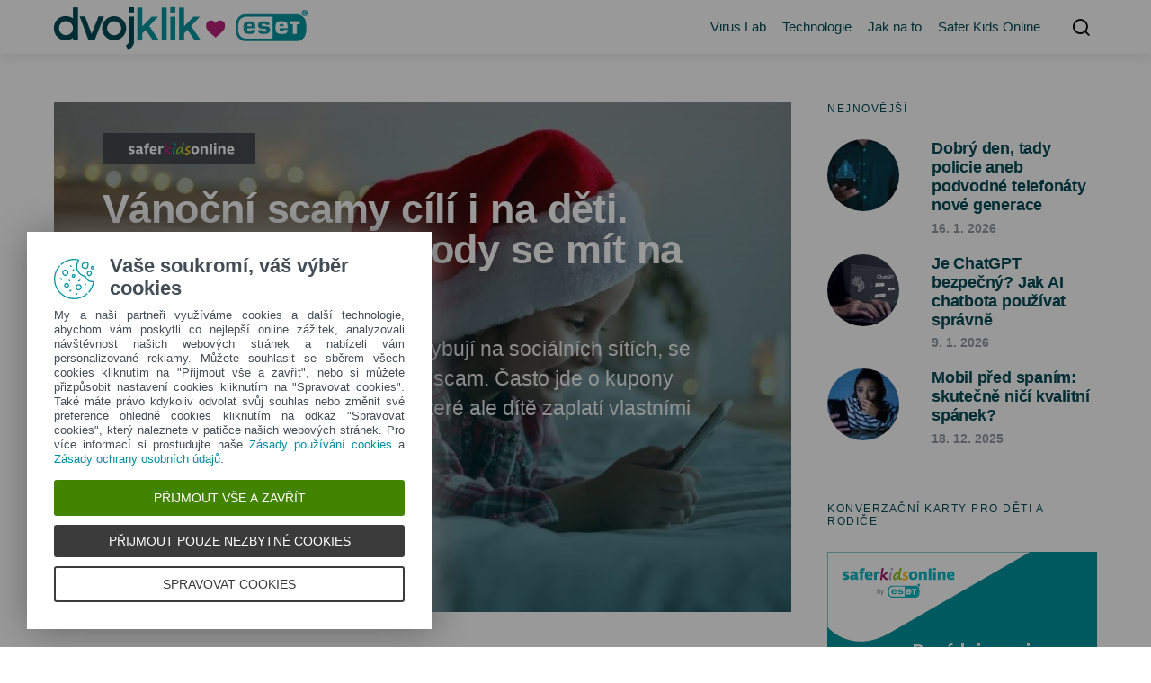

--- FILE ---
content_type: text/html; charset=UTF-8
request_url: https://www.dvojklik.cz/saferkidsonline/vanocni-scamy-cili-i-na-deti-pred-jakymi-podvody-se-mit-na-pozoru/
body_size: 165473
content:
<!doctype html>
<html lang="cs">
<head>
<meta charset="UTF-8">
<meta name="viewport" content="width=device-width, initial-scale=1">
<link rel="profile" href="http://gmpg.org/xfn/11">     
<script src='//www.dvojklik.cz/wp-content/cache/wpfc-minified/dvbv6eig/a75af.js' type="text/javascript"></script>
<!-- <script type='text/javascript' src='https://www.dvojklik.cz/wp-content/themes/expertly/js/jquery-3.3.1.min.js'></script> -->
<style id="kirki-css-vars">:root{}</style><meta name='robots' content='index, follow, max-image-preview:large, max-snippet:-1, max-video-preview:-1' />
<!-- This site is optimized with the Yoast SEO plugin v26.7 - https://yoast.com/wordpress/plugins/seo/ -->
<title>Vánoční scamy cílí i na děti. Před jakými podvody se mít na pozoru? - Dvojklik</title>
<meta name="description" content="I děti, které mají e-mail nebo se pohybují na sociálních sítích, se mohou stát obětí podvodu zvaného scam. Často jde o kupony zdarma nebo jiné lákavé nabídky, které ale dítě zaplatí vlastními daty." />
<link rel="canonical" href="https://www.dvojklik.cz/saferkidsonline/vanocni-scamy-cili-i-na-deti-pred-jakymi-podvody-se-mit-na-pozoru/" />
<meta property="og:locale" content="cs_CZ" />
<meta property="og:type" content="article" />
<meta property="og:title" content="Vánoční scamy cílí i na děti. Před jakými podvody se mít na pozoru? - Dvojklik" />
<meta property="og:description" content="I děti, které mají e-mail nebo se pohybují na sociálních sítích, se mohou stát obětí podvodu zvaného scam. Často jde o kupony zdarma nebo jiné lákavé nabídky, které ale dítě zaplatí vlastními daty." />
<meta property="og:url" content="https://www.dvojklik.cz/saferkidsonline/vanocni-scamy-cili-i-na-deti-pred-jakymi-podvody-se-mit-na-pozoru/" />
<meta property="og:site_name" content="Dvojklik" />
<meta property="article:publisher" content="https://facebook.com/esetcz" />
<meta property="article:published_time" content="2022-12-13T13:27:16+00:00" />
<meta property="article:modified_time" content="2022-12-13T13:34:33+00:00" />
<meta property="og:image" content="https://www.dvojklik.cz/wp-content/uploads/2022/12/vacnocni_scamy-2.jpeg" />
<meta property="og:image:width" content="1254" />
<meta property="og:image:height" content="837" />
<meta property="og:image:type" content="image/jpeg" />
<meta name="author" content="Tereza Malkusová" />
<meta name="twitter:card" content="summary_large_image" />
<meta name="twitter:creator" content="@esetcz" />
<meta name="twitter:site" content="@esetcz" />
<meta name="twitter:label1" content="Napsal(a)" />
<meta name="twitter:data1" content="Tereza Malkusová" />
<meta name="twitter:label2" content="Odhadovaná doba čtení" />
<meta name="twitter:data2" content="8 minut" />
<script type="application/ld+json" class="yoast-schema-graph">{"@context":"https://schema.org","@graph":[{"@type":"Article","@id":"https://www.dvojklik.cz/saferkidsonline/vanocni-scamy-cili-i-na-deti-pred-jakymi-podvody-se-mit-na-pozoru/#article","isPartOf":{"@id":"https://www.dvojklik.cz/saferkidsonline/vanocni-scamy-cili-i-na-deti-pred-jakymi-podvody-se-mit-na-pozoru/"},"author":{"name":"Tereza Malkusová","@id":"https://www.dvojklik.cz/#/schema/person/da25e9fd19cd2f720b088ee78f724030"},"headline":"Vánoční scamy cílí i na děti. Před jakými podvody se mít na pozoru?","datePublished":"2022-12-13T13:27:16+00:00","dateModified":"2022-12-13T13:34:33+00:00","mainEntityOfPage":{"@id":"https://www.dvojklik.cz/saferkidsonline/vanocni-scamy-cili-i-na-deti-pred-jakymi-podvody-se-mit-na-pozoru/"},"wordCount":1686,"publisher":{"@id":"https://www.dvojklik.cz/#organization"},"image":{"@id":"https://www.dvojklik.cz/saferkidsonline/vanocni-scamy-cili-i-na-deti-pred-jakymi-podvody-se-mit-na-pozoru/#primaryimage"},"thumbnailUrl":"https://www.dvojklik.cz/wp-content/uploads/2022/12/vacnocni_scamy-2.jpeg","keywords":["online nákupy","podvody","safer kids online","scam"],"articleSection":["Safer Kids Online"],"inLanguage":"cs"},{"@type":"WebPage","@id":"https://www.dvojklik.cz/saferkidsonline/vanocni-scamy-cili-i-na-deti-pred-jakymi-podvody-se-mit-na-pozoru/","url":"https://www.dvojklik.cz/saferkidsonline/vanocni-scamy-cili-i-na-deti-pred-jakymi-podvody-se-mit-na-pozoru/","name":"Vánoční scamy cílí i na děti. Před jakými podvody se mít na pozoru? - Dvojklik","isPartOf":{"@id":"https://www.dvojklik.cz/#website"},"primaryImageOfPage":{"@id":"https://www.dvojklik.cz/saferkidsonline/vanocni-scamy-cili-i-na-deti-pred-jakymi-podvody-se-mit-na-pozoru/#primaryimage"},"image":{"@id":"https://www.dvojklik.cz/saferkidsonline/vanocni-scamy-cili-i-na-deti-pred-jakymi-podvody-se-mit-na-pozoru/#primaryimage"},"thumbnailUrl":"https://www.dvojklik.cz/wp-content/uploads/2022/12/vacnocni_scamy-2.jpeg","datePublished":"2022-12-13T13:27:16+00:00","dateModified":"2022-12-13T13:34:33+00:00","description":"I děti, které mají e-mail nebo se pohybují na sociálních sítích, se mohou stát obětí podvodu zvaného scam. Často jde o kupony zdarma nebo jiné lákavé nabídky, které ale dítě zaplatí vlastními daty.","breadcrumb":{"@id":"https://www.dvojklik.cz/saferkidsonline/vanocni-scamy-cili-i-na-deti-pred-jakymi-podvody-se-mit-na-pozoru/#breadcrumb"},"inLanguage":"cs","potentialAction":[{"@type":"ReadAction","target":["https://www.dvojklik.cz/saferkidsonline/vanocni-scamy-cili-i-na-deti-pred-jakymi-podvody-se-mit-na-pozoru/"]}]},{"@type":"ImageObject","inLanguage":"cs","@id":"https://www.dvojklik.cz/saferkidsonline/vanocni-scamy-cili-i-na-deti-pred-jakymi-podvody-se-mit-na-pozoru/#primaryimage","url":"https://www.dvojklik.cz/wp-content/uploads/2022/12/vacnocni_scamy-2.jpeg","contentUrl":"https://www.dvojklik.cz/wp-content/uploads/2022/12/vacnocni_scamy-2.jpeg","width":1254,"height":837,"caption":"Smiling little girl in a Red Santa hat making video calls to family and friends. Online Christmas greetings. Cute Child communicates and has fun, using Smartphone. Merry Christmas and Happy New Year.; Shutterstock ID 2058728387; purchase_order: -; job: -; client: -; other: -"},{"@type":"BreadcrumbList","@id":"https://www.dvojklik.cz/saferkidsonline/vanocni-scamy-cili-i-na-deti-pred-jakymi-podvody-se-mit-na-pozoru/#breadcrumb","itemListElement":[{"@type":"ListItem","position":1,"name":"Domů","item":"https://www.dvojklik.cz/"},{"@type":"ListItem","position":2,"name":"Vánoční scamy cílí i na děti. Před jakými podvody se mít na pozoru?"}]},{"@type":"WebSite","@id":"https://www.dvojklik.cz/#website","url":"https://www.dvojklik.cz/","name":"Dvojklik","description":"Magazín o informační bezpečnosti","publisher":{"@id":"https://www.dvojklik.cz/#organization"},"potentialAction":[{"@type":"SearchAction","target":{"@type":"EntryPoint","urlTemplate":"https://www.dvojklik.cz/?s={search_term_string}"},"query-input":{"@type":"PropertyValueSpecification","valueRequired":true,"valueName":"search_term_string"}}],"inLanguage":"cs"},{"@type":"Organization","@id":"https://www.dvojklik.cz/#organization","name":"ESET software spol. s r.o.","url":"https://www.dvojklik.cz/","logo":{"@type":"ImageObject","inLanguage":"cs","@id":"https://www.dvojklik.cz/#/schema/logo/image/","url":"https://www.dvojklik.cz/wp-content/uploads/2022/02/ESET_logo_PP_horizontal_color_200.png","contentUrl":"https://www.dvojklik.cz/wp-content/uploads/2022/02/ESET_logo_PP_horizontal_color_200.png","width":200,"height":38,"caption":"ESET software spol. s r.o."},"image":{"@id":"https://www.dvojklik.cz/#/schema/logo/image/"},"sameAs":["https://facebook.com/esetcz","https://x.com/esetcz","https://www.instagram.com/esetcz","https://www.youtube.com/user/esetsoftware","https://www.linkedin.com/company/esetcz"]},{"@type":"Person","@id":"https://www.dvojklik.cz/#/schema/person/da25e9fd19cd2f720b088ee78f724030","name":"Tereza Malkusová","image":{"@type":"ImageObject","inLanguage":"cs","@id":"https://www.dvojklik.cz/#/schema/person/image/","url":"https://secure.gravatar.com/avatar/cd0f147a95bd9d60fb02ff97f36d4398ba7c445ec24c473a300162521e997174?s=96&d=mm&r=g","contentUrl":"https://secure.gravatar.com/avatar/cd0f147a95bd9d60fb02ff97f36d4398ba7c445ec24c473a300162521e997174?s=96&d=mm&r=g","caption":"Tereza Malkusová"},"description":"V ESET pracuji jako content editor. Píšu pro vás články o bezpečnosti a sleduji aktuální hrozby, abyste nenaletěli.","sameAs":["https://www.linkedin.com/in/terezamalkusova/"],"url":"https://www.dvojklik.cz/author/tereza-malkusova/"}]}</script>
<!-- / Yoast SEO plugin. -->
<link rel="alternate" type="application/rss+xml" title="Dvojklik &raquo; RSS zdroj" href="https://www.dvojklik.cz/feed/" />
<link rel="alternate" type="application/rss+xml" title="Dvojklik &raquo; RSS komentářů" href="https://www.dvojklik.cz/comments/feed/" />
<link rel="alternate" title="oEmbed (JSON)" type="application/json+oembed" href="https://www.dvojklik.cz/wp-json/oembed/1.0/embed?url=https%3A%2F%2Fwww.dvojklik.cz%2Fsaferkidsonline%2Fvanocni-scamy-cili-i-na-deti-pred-jakymi-podvody-se-mit-na-pozoru%2F" />
<link rel="alternate" title="oEmbed (XML)" type="text/xml+oembed" href="https://www.dvojklik.cz/wp-json/oembed/1.0/embed?url=https%3A%2F%2Fwww.dvojklik.cz%2Fsaferkidsonline%2Fvanocni-scamy-cili-i-na-deti-pred-jakymi-podvody-se-mit-na-pozoru%2F&#038;format=xml" />
<style id='wp-img-auto-sizes-contain-inline-css' type='text/css'>
img:is([sizes=auto i],[sizes^="auto," i]){contain-intrinsic-size:3000px 1500px}
/*# sourceURL=wp-img-auto-sizes-contain-inline-css */
</style>
<link rel='alternate stylesheet' id='powerkit-icons-css' href='https://www.dvojklik.cz/wp-content/plugins/powerkit/assets/fonts/powerkit-icons.woff?ver=3.0.4' type='text/css' as='font' type='font/wof' crossorigin />
<!-- <link rel='stylesheet' id='powerkit-css' href='https://www.dvojklik.cz/wp-content/plugins/powerkit/assets/css/powerkit.css?ver=3.0.4' type='text/css' media='all' /> -->
<link rel="stylesheet" type="text/css" href="//www.dvojklik.cz/wp-content/cache/wpfc-minified/6zobxbii/a75af.css" media="all"/>
<style id='wp-block-library-inline-css' type='text/css'>
:root{--wp-block-synced-color:#7a00df;--wp-block-synced-color--rgb:122,0,223;--wp-bound-block-color:var(--wp-block-synced-color);--wp-editor-canvas-background:#ddd;--wp-admin-theme-color:#007cba;--wp-admin-theme-color--rgb:0,124,186;--wp-admin-theme-color-darker-10:#006ba1;--wp-admin-theme-color-darker-10--rgb:0,107,160.5;--wp-admin-theme-color-darker-20:#005a87;--wp-admin-theme-color-darker-20--rgb:0,90,135;--wp-admin-border-width-focus:2px}@media (min-resolution:192dpi){:root{--wp-admin-border-width-focus:1.5px}}.wp-element-button{cursor:pointer}:root .has-very-light-gray-background-color{background-color:#eee}:root .has-very-dark-gray-background-color{background-color:#313131}:root .has-very-light-gray-color{color:#eee}:root .has-very-dark-gray-color{color:#313131}:root .has-vivid-green-cyan-to-vivid-cyan-blue-gradient-background{background:linear-gradient(135deg,#00d084,#0693e3)}:root .has-purple-crush-gradient-background{background:linear-gradient(135deg,#34e2e4,#4721fb 50%,#ab1dfe)}:root .has-hazy-dawn-gradient-background{background:linear-gradient(135deg,#faaca8,#dad0ec)}:root .has-subdued-olive-gradient-background{background:linear-gradient(135deg,#fafae1,#67a671)}:root .has-atomic-cream-gradient-background{background:linear-gradient(135deg,#fdd79a,#004a59)}:root .has-nightshade-gradient-background{background:linear-gradient(135deg,#330968,#31cdcf)}:root .has-midnight-gradient-background{background:linear-gradient(135deg,#020381,#2874fc)}:root{--wp--preset--font-size--normal:16px;--wp--preset--font-size--huge:42px}.has-regular-font-size{font-size:1em}.has-larger-font-size{font-size:2.625em}.has-normal-font-size{font-size:var(--wp--preset--font-size--normal)}.has-huge-font-size{font-size:var(--wp--preset--font-size--huge)}.has-text-align-center{text-align:center}.has-text-align-left{text-align:left}.has-text-align-right{text-align:right}.has-fit-text{white-space:nowrap!important}#end-resizable-editor-section{display:none}.aligncenter{clear:both}.items-justified-left{justify-content:flex-start}.items-justified-center{justify-content:center}.items-justified-right{justify-content:flex-end}.items-justified-space-between{justify-content:space-between}.screen-reader-text{border:0;clip-path:inset(50%);height:1px;margin:-1px;overflow:hidden;padding:0;position:absolute;width:1px;word-wrap:normal!important}.screen-reader-text:focus{background-color:#ddd;clip-path:none;color:#444;display:block;font-size:1em;height:auto;left:5px;line-height:normal;padding:15px 23px 14px;text-decoration:none;top:5px;width:auto;z-index:100000}html :where(.has-border-color){border-style:solid}html :where([style*=border-top-color]){border-top-style:solid}html :where([style*=border-right-color]){border-right-style:solid}html :where([style*=border-bottom-color]){border-bottom-style:solid}html :where([style*=border-left-color]){border-left-style:solid}html :where([style*=border-width]){border-style:solid}html :where([style*=border-top-width]){border-top-style:solid}html :where([style*=border-right-width]){border-right-style:solid}html :where([style*=border-bottom-width]){border-bottom-style:solid}html :where([style*=border-left-width]){border-left-style:solid}html :where(img[class*=wp-image-]){height:auto;max-width:100%}:where(figure){margin:0 0 1em}html :where(.is-position-sticky){--wp-admin--admin-bar--position-offset:var(--wp-admin--admin-bar--height,0px)}@media screen and (max-width:600px){html :where(.is-position-sticky){--wp-admin--admin-bar--position-offset:0px}}
/*# sourceURL=wp-block-library-inline-css */
</style><style id='global-styles-inline-css' type='text/css'>
:root{--wp--preset--aspect-ratio--square: 1;--wp--preset--aspect-ratio--4-3: 4/3;--wp--preset--aspect-ratio--3-4: 3/4;--wp--preset--aspect-ratio--3-2: 3/2;--wp--preset--aspect-ratio--2-3: 2/3;--wp--preset--aspect-ratio--16-9: 16/9;--wp--preset--aspect-ratio--9-16: 9/16;--wp--preset--color--black: #000000;--wp--preset--color--cyan-bluish-gray: #abb8c3;--wp--preset--color--white: #ffffff;--wp--preset--color--pale-pink: #f78da7;--wp--preset--color--vivid-red: #cf2e2e;--wp--preset--color--luminous-vivid-orange: #ff6900;--wp--preset--color--luminous-vivid-amber: #fcb900;--wp--preset--color--light-green-cyan: #7bdcb5;--wp--preset--color--vivid-green-cyan: #00d084;--wp--preset--color--pale-cyan-blue: #8ed1fc;--wp--preset--color--vivid-cyan-blue: #0693e3;--wp--preset--color--vivid-purple: #9b51e0;--wp--preset--gradient--vivid-cyan-blue-to-vivid-purple: linear-gradient(135deg,rgb(6,147,227) 0%,rgb(155,81,224) 100%);--wp--preset--gradient--light-green-cyan-to-vivid-green-cyan: linear-gradient(135deg,rgb(122,220,180) 0%,rgb(0,208,130) 100%);--wp--preset--gradient--luminous-vivid-amber-to-luminous-vivid-orange: linear-gradient(135deg,rgb(252,185,0) 0%,rgb(255,105,0) 100%);--wp--preset--gradient--luminous-vivid-orange-to-vivid-red: linear-gradient(135deg,rgb(255,105,0) 0%,rgb(207,46,46) 100%);--wp--preset--gradient--very-light-gray-to-cyan-bluish-gray: linear-gradient(135deg,rgb(238,238,238) 0%,rgb(169,184,195) 100%);--wp--preset--gradient--cool-to-warm-spectrum: linear-gradient(135deg,rgb(74,234,220) 0%,rgb(151,120,209) 20%,rgb(207,42,186) 40%,rgb(238,44,130) 60%,rgb(251,105,98) 80%,rgb(254,248,76) 100%);--wp--preset--gradient--blush-light-purple: linear-gradient(135deg,rgb(255,206,236) 0%,rgb(152,150,240) 100%);--wp--preset--gradient--blush-bordeaux: linear-gradient(135deg,rgb(254,205,165) 0%,rgb(254,45,45) 50%,rgb(107,0,62) 100%);--wp--preset--gradient--luminous-dusk: linear-gradient(135deg,rgb(255,203,112) 0%,rgb(199,81,192) 50%,rgb(65,88,208) 100%);--wp--preset--gradient--pale-ocean: linear-gradient(135deg,rgb(255,245,203) 0%,rgb(182,227,212) 50%,rgb(51,167,181) 100%);--wp--preset--gradient--electric-grass: linear-gradient(135deg,rgb(202,248,128) 0%,rgb(113,206,126) 100%);--wp--preset--gradient--midnight: linear-gradient(135deg,rgb(2,3,129) 0%,rgb(40,116,252) 100%);--wp--preset--font-size--small: 13px;--wp--preset--font-size--medium: 20px;--wp--preset--font-size--large: 36px;--wp--preset--font-size--x-large: 42px;--wp--preset--spacing--20: 0.44rem;--wp--preset--spacing--30: 0.67rem;--wp--preset--spacing--40: 1rem;--wp--preset--spacing--50: 1.5rem;--wp--preset--spacing--60: 2.25rem;--wp--preset--spacing--70: 3.38rem;--wp--preset--spacing--80: 5.06rem;--wp--preset--shadow--natural: 6px 6px 9px rgba(0, 0, 0, 0.2);--wp--preset--shadow--deep: 12px 12px 50px rgba(0, 0, 0, 0.4);--wp--preset--shadow--sharp: 6px 6px 0px rgba(0, 0, 0, 0.2);--wp--preset--shadow--outlined: 6px 6px 0px -3px rgb(255, 255, 255), 6px 6px rgb(0, 0, 0);--wp--preset--shadow--crisp: 6px 6px 0px rgb(0, 0, 0);}:where(.is-layout-flex){gap: 0.5em;}:where(.is-layout-grid){gap: 0.5em;}body .is-layout-flex{display: flex;}.is-layout-flex{flex-wrap: wrap;align-items: center;}.is-layout-flex > :is(*, div){margin: 0;}body .is-layout-grid{display: grid;}.is-layout-grid > :is(*, div){margin: 0;}:where(.wp-block-columns.is-layout-flex){gap: 2em;}:where(.wp-block-columns.is-layout-grid){gap: 2em;}:where(.wp-block-post-template.is-layout-flex){gap: 1.25em;}:where(.wp-block-post-template.is-layout-grid){gap: 1.25em;}.has-black-color{color: var(--wp--preset--color--black) !important;}.has-cyan-bluish-gray-color{color: var(--wp--preset--color--cyan-bluish-gray) !important;}.has-white-color{color: var(--wp--preset--color--white) !important;}.has-pale-pink-color{color: var(--wp--preset--color--pale-pink) !important;}.has-vivid-red-color{color: var(--wp--preset--color--vivid-red) !important;}.has-luminous-vivid-orange-color{color: var(--wp--preset--color--luminous-vivid-orange) !important;}.has-luminous-vivid-amber-color{color: var(--wp--preset--color--luminous-vivid-amber) !important;}.has-light-green-cyan-color{color: var(--wp--preset--color--light-green-cyan) !important;}.has-vivid-green-cyan-color{color: var(--wp--preset--color--vivid-green-cyan) !important;}.has-pale-cyan-blue-color{color: var(--wp--preset--color--pale-cyan-blue) !important;}.has-vivid-cyan-blue-color{color: var(--wp--preset--color--vivid-cyan-blue) !important;}.has-vivid-purple-color{color: var(--wp--preset--color--vivid-purple) !important;}.has-black-background-color{background-color: var(--wp--preset--color--black) !important;}.has-cyan-bluish-gray-background-color{background-color: var(--wp--preset--color--cyan-bluish-gray) !important;}.has-white-background-color{background-color: var(--wp--preset--color--white) !important;}.has-pale-pink-background-color{background-color: var(--wp--preset--color--pale-pink) !important;}.has-vivid-red-background-color{background-color: var(--wp--preset--color--vivid-red) !important;}.has-luminous-vivid-orange-background-color{background-color: var(--wp--preset--color--luminous-vivid-orange) !important;}.has-luminous-vivid-amber-background-color{background-color: var(--wp--preset--color--luminous-vivid-amber) !important;}.has-light-green-cyan-background-color{background-color: var(--wp--preset--color--light-green-cyan) !important;}.has-vivid-green-cyan-background-color{background-color: var(--wp--preset--color--vivid-green-cyan) !important;}.has-pale-cyan-blue-background-color{background-color: var(--wp--preset--color--pale-cyan-blue) !important;}.has-vivid-cyan-blue-background-color{background-color: var(--wp--preset--color--vivid-cyan-blue) !important;}.has-vivid-purple-background-color{background-color: var(--wp--preset--color--vivid-purple) !important;}.has-black-border-color{border-color: var(--wp--preset--color--black) !important;}.has-cyan-bluish-gray-border-color{border-color: var(--wp--preset--color--cyan-bluish-gray) !important;}.has-white-border-color{border-color: var(--wp--preset--color--white) !important;}.has-pale-pink-border-color{border-color: var(--wp--preset--color--pale-pink) !important;}.has-vivid-red-border-color{border-color: var(--wp--preset--color--vivid-red) !important;}.has-luminous-vivid-orange-border-color{border-color: var(--wp--preset--color--luminous-vivid-orange) !important;}.has-luminous-vivid-amber-border-color{border-color: var(--wp--preset--color--luminous-vivid-amber) !important;}.has-light-green-cyan-border-color{border-color: var(--wp--preset--color--light-green-cyan) !important;}.has-vivid-green-cyan-border-color{border-color: var(--wp--preset--color--vivid-green-cyan) !important;}.has-pale-cyan-blue-border-color{border-color: var(--wp--preset--color--pale-cyan-blue) !important;}.has-vivid-cyan-blue-border-color{border-color: var(--wp--preset--color--vivid-cyan-blue) !important;}.has-vivid-purple-border-color{border-color: var(--wp--preset--color--vivid-purple) !important;}.has-vivid-cyan-blue-to-vivid-purple-gradient-background{background: var(--wp--preset--gradient--vivid-cyan-blue-to-vivid-purple) !important;}.has-light-green-cyan-to-vivid-green-cyan-gradient-background{background: var(--wp--preset--gradient--light-green-cyan-to-vivid-green-cyan) !important;}.has-luminous-vivid-amber-to-luminous-vivid-orange-gradient-background{background: var(--wp--preset--gradient--luminous-vivid-amber-to-luminous-vivid-orange) !important;}.has-luminous-vivid-orange-to-vivid-red-gradient-background{background: var(--wp--preset--gradient--luminous-vivid-orange-to-vivid-red) !important;}.has-very-light-gray-to-cyan-bluish-gray-gradient-background{background: var(--wp--preset--gradient--very-light-gray-to-cyan-bluish-gray) !important;}.has-cool-to-warm-spectrum-gradient-background{background: var(--wp--preset--gradient--cool-to-warm-spectrum) !important;}.has-blush-light-purple-gradient-background{background: var(--wp--preset--gradient--blush-light-purple) !important;}.has-blush-bordeaux-gradient-background{background: var(--wp--preset--gradient--blush-bordeaux) !important;}.has-luminous-dusk-gradient-background{background: var(--wp--preset--gradient--luminous-dusk) !important;}.has-pale-ocean-gradient-background{background: var(--wp--preset--gradient--pale-ocean) !important;}.has-electric-grass-gradient-background{background: var(--wp--preset--gradient--electric-grass) !important;}.has-midnight-gradient-background{background: var(--wp--preset--gradient--midnight) !important;}.has-small-font-size{font-size: var(--wp--preset--font-size--small) !important;}.has-medium-font-size{font-size: var(--wp--preset--font-size--medium) !important;}.has-large-font-size{font-size: var(--wp--preset--font-size--large) !important;}.has-x-large-font-size{font-size: var(--wp--preset--font-size--x-large) !important;}
/*# sourceURL=global-styles-inline-css */
</style>
<style id='classic-theme-styles-inline-css' type='text/css'>
/*! This file is auto-generated */
.wp-block-button__link{color:#fff;background-color:#32373c;border-radius:9999px;box-shadow:none;text-decoration:none;padding:calc(.667em + 2px) calc(1.333em + 2px);font-size:1.125em}.wp-block-file__button{background:#32373c;color:#fff;text-decoration:none}
/*# sourceURL=/wp-includes/css/classic-themes.min.css */
</style>
<!-- <link rel='stylesheet' id='wp-components-css' href='https://www.dvojklik.cz/wp-includes/css/dist/components/style.min.css?ver=6.9' type='text/css' media='all' /> -->
<!-- <link rel='stylesheet' id='wp-preferences-css' href='https://www.dvojklik.cz/wp-includes/css/dist/preferences/style.min.css?ver=6.9' type='text/css' media='all' /> -->
<!-- <link rel='stylesheet' id='wp-block-editor-css' href='https://www.dvojklik.cz/wp-includes/css/dist/block-editor/style.min.css?ver=6.9' type='text/css' media='all' /> -->
<!-- <link rel='stylesheet' id='popup-maker-block-library-style-css' href='https://www.dvojklik.cz/wp-content/plugins/popup-maker/dist/packages/block-library-style.css?ver=dbea705cfafe089d65f1' type='text/css' media='all' /> -->
<!-- <link rel='stylesheet' id='powerkit-author-box-css' href='https://www.dvojklik.cz/wp-content/plugins/powerkit/modules/author-box/public/css/public-powerkit-author-box.css?ver=3.0.4' type='text/css' media='all' /> -->
<link rel="stylesheet" type="text/css" href="//www.dvojklik.cz/wp-content/cache/wpfc-minified/egkuem40/a75af.css" media="all"/>
<!-- <link rel='stylesheet' id='powerkit-basic-elements-css' href='https://www.dvojklik.cz/wp-content/plugins/powerkit/modules/basic-elements/public/css/public-powerkit-basic-elements.css?ver=3.0.4' type='text/css' media='screen' /> -->
<link rel="stylesheet" type="text/css" href="//www.dvojklik.cz/wp-content/cache/wpfc-minified/du8edgk4/a75af.css" media="screen"/>
<!-- <link rel='stylesheet' id='powerkit-coming-soon-css' href='https://www.dvojklik.cz/wp-content/plugins/powerkit/modules/coming-soon/public/css/public-powerkit-coming-soon.css?ver=3.0.4' type='text/css' media='all' /> -->
<!-- <link rel='stylesheet' id='powerkit-content-formatting-css' href='https://www.dvojklik.cz/wp-content/plugins/powerkit/modules/content-formatting/public/css/public-powerkit-content-formatting.css?ver=3.0.4' type='text/css' media='all' /> -->
<!-- <link rel='stylesheet' id='powerkit-сontributors-css' href='https://www.dvojklik.cz/wp-content/plugins/powerkit/modules/contributors/public/css/public-powerkit-contributors.css?ver=3.0.4' type='text/css' media='all' /> -->
<!-- <link rel='stylesheet' id='powerkit-facebook-css' href='https://www.dvojklik.cz/wp-content/plugins/powerkit/modules/facebook/public/css/public-powerkit-facebook.css?ver=3.0.4' type='text/css' media='all' /> -->
<!-- <link rel='stylesheet' id='powerkit-featured-categories-css' href='https://www.dvojklik.cz/wp-content/plugins/powerkit/modules/featured-categories/public/css/public-powerkit-featured-categories.css?ver=3.0.4' type='text/css' media='all' /> -->
<!-- <link rel='stylesheet' id='powerkit-inline-posts-css' href='https://www.dvojklik.cz/wp-content/plugins/powerkit/modules/inline-posts/public/css/public-powerkit-inline-posts.css?ver=3.0.4' type='text/css' media='all' /> -->
<!-- <link rel='stylesheet' id='powerkit-instagram-css' href='https://www.dvojklik.cz/wp-content/plugins/powerkit/modules/instagram/public/css/public-powerkit-instagram.css?ver=3.0.4' type='text/css' media='all' /> -->
<!-- <link rel='stylesheet' id='powerkit-justified-gallery-css' href='https://www.dvojklik.cz/wp-content/plugins/powerkit/modules/justified-gallery/public/css/public-powerkit-justified-gallery.css?ver=3.0.4' type='text/css' media='all' /> -->
<!-- <link rel='stylesheet' id='glightbox-css' href='https://www.dvojklik.cz/wp-content/plugins/powerkit/modules/lightbox/public/css/glightbox.min.css?ver=3.0.4' type='text/css' media='all' /> -->
<!-- <link rel='stylesheet' id='powerkit-lightbox-css' href='https://www.dvojklik.cz/wp-content/plugins/powerkit/modules/lightbox/public/css/public-powerkit-lightbox.css?ver=3.0.4' type='text/css' media='all' /> -->
<!-- <link rel='stylesheet' id='powerkit-opt-in-forms-css' href='https://www.dvojklik.cz/wp-content/plugins/powerkit/modules/opt-in-forms/public/css/public-powerkit-opt-in-forms.css?ver=3.0.4' type='text/css' media='all' /> -->
<!-- <link rel='stylesheet' id='powerkit-widget-posts-css' href='https://www.dvojklik.cz/wp-content/plugins/powerkit/modules/posts/public/css/public-powerkit-widget-posts.css?ver=3.0.4' type='text/css' media='all' /> -->
<!-- <link rel='stylesheet' id='powerkit-scroll-to-top-css' href='https://www.dvojklik.cz/wp-content/plugins/powerkit/modules/scroll-to-top/public/css/public-powerkit-scroll-to-top.css?ver=3.0.4' type='text/css' media='all' /> -->
<!-- <link rel='stylesheet' id='powerkit-share-buttons-css' href='https://www.dvojklik.cz/wp-content/plugins/powerkit/modules/share-buttons/public/css/public-powerkit-share-buttons.css?ver=3.0.4' type='text/css' media='all' /> -->
<!-- <link rel='stylesheet' id='powerkit-slider-gallery-css' href='https://www.dvojklik.cz/wp-content/plugins/powerkit/modules/slider-gallery/public/css/public-powerkit-slider-gallery.css?ver=3.0.4' type='text/css' media='all' /> -->
<!-- <link rel='stylesheet' id='powerkit-social-links-css' href='https://www.dvojklik.cz/wp-content/plugins/powerkit/modules/social-links/public/css/public-powerkit-social-links.css?ver=3.0.4' type='text/css' media='all' /> -->
<!-- <link rel='stylesheet' id='powerkit-table-of-contents-css' href='https://www.dvojklik.cz/wp-content/plugins/powerkit/modules/table-of-contents/public/css/public-powerkit-table-of-contents.css?ver=3.0.4' type='text/css' media='all' /> -->
<!-- <link rel='stylesheet' id='powerkit-twitter-css' href='https://www.dvojklik.cz/wp-content/plugins/powerkit/modules/twitter/public/css/public-powerkit-twitter.css?ver=3.0.4' type='text/css' media='all' /> -->
<!-- <link rel='stylesheet' id='powerkit-widget-about-css' href='https://www.dvojklik.cz/wp-content/plugins/powerkit/modules/widget-about/public/css/public-powerkit-widget-about.css?ver=3.0.4' type='text/css' media='all' /> -->
<!-- <link rel='stylesheet' id='widgetopts-styles-css' href='https://www.dvojklik.cz/wp-content/plugins/widget-options/assets/css/widget-options.css?ver=4.1.3' type='text/css' media='all' /> -->
<!-- <link rel='stylesheet' id='csco-styles-css' href='https://www.dvojklik.cz/wp-content/themes/expertly/style.css?ver=1.2.3' type='text/css' media='all' /> -->
<!-- <link rel='stylesheet' id='tablepress-default-css' href='https://www.dvojklik.cz/wp-content/plugins/tablepress/css/build/default.css?ver=3.2.6' type='text/css' media='all' /> -->
<!-- <link rel='stylesheet' id='popup-maker-site-css' href='https://www.dvojklik.cz/wp-content/plugins/popup-maker/dist/assets/site.css?ver=1.21.5' type='text/css' media='all' /> -->
<link rel="stylesheet" type="text/css" href="//www.dvojklik.cz/wp-content/cache/wpfc-minified/78od967g/a75ay.css" media="all"/>
<style id='popup-maker-site-inline-css' type='text/css'>
/* Popup Google Fonts */
@import url('//fonts.googleapis.com/css?family=Montserrat:100');
/* Popup Theme 6949: Default Theme */
.pum-theme-6949, .pum-theme-default-theme { background-color: rgba( 255, 255, 255, 0.71 ) } 
.pum-theme-6949 .pum-container, .pum-theme-default-theme .pum-container { padding: 18px; border-radius: 0px; border: 1px none #000000; box-shadow: 1px 1px 3px 0px rgba( 2, 2, 2, 0.23 ); background-color: rgba( 249, 249, 249, 1.00 ) } 
.pum-theme-6949 .pum-title, .pum-theme-default-theme .pum-title { color: #000000; text-align: left; text-shadow: 0px 0px 0px rgba( 2, 2, 2, 0.23 ); font-family: inherit; font-weight: 400; font-size: 32px; line-height: 36px } 
.pum-theme-6949 .pum-content, .pum-theme-default-theme .pum-content { color: #8c8c8c; font-family: inherit; font-weight: 400 } 
.pum-theme-6949 .pum-content + .pum-close, .pum-theme-default-theme .pum-content + .pum-close { position: absolute; height: auto; width: auto; left: auto; right: 0px; bottom: auto; top: 0px; padding: 8px; color: #ffffff; font-family: inherit; font-weight: 400; font-size: 12px; line-height: 36px; border: 1px none #ffffff; border-radius: 0px; box-shadow: 1px 1px 3px 0px rgba( 2, 2, 2, 0.23 ); text-shadow: 0px 0px 0px rgba( 0, 0, 0, 0.23 ); background-color: rgba( 0, 183, 205, 1.00 ) } 
/* Popup Theme 6952: Hello Box */
.pum-theme-6952, .pum-theme-hello-box { background-color: rgba( 0, 0, 0, 0.75 ) } 
.pum-theme-6952 .pum-container, .pum-theme-hello-box .pum-container { padding: 30px; border-radius: 80px; border: 14px solid #81d742; box-shadow: 0px 0px 0px 0px rgba( 2, 2, 2, 0.00 ); background-color: rgba( 255, 255, 255, 1.00 ) } 
.pum-theme-6952 .pum-title, .pum-theme-hello-box .pum-title { color: #2d2d2d; text-align: left; text-shadow: 0px 0px 0px rgba( 2, 2, 2, 0.23 ); font-family: Montserrat; font-weight: 100; font-size: 32px; line-height: 36px } 
.pum-theme-6952 .pum-content, .pum-theme-hello-box .pum-content { color: #2d2d2d; font-family: inherit; font-weight: 100 } 
.pum-theme-6952 .pum-content + .pum-close, .pum-theme-hello-box .pum-content + .pum-close { position: absolute; height: auto; width: auto; left: auto; right: -30px; bottom: auto; top: -30px; padding: 0px; color: #2d2d2d; font-family: Times New Roman; font-weight: 100; font-size: 32px; line-height: 28px; border: 1px none #ffffff; border-radius: 28px; box-shadow: 0px 0px 0px 0px rgba( 2, 2, 2, 0.23 ); text-shadow: 0px 0px 0px rgba( 0, 0, 0, 0.23 ); background-color: rgba( 255, 255, 255, 1.00 ) } 
/* Popup Theme 6953: Cutting Edge */
.pum-theme-6953, .pum-theme-cutting-edge { background-color: rgba( 0, 0, 0, 0.50 ) } 
.pum-theme-6953 .pum-container, .pum-theme-cutting-edge .pum-container { padding: 18px; border-radius: 0px; border: 1px none #000000; box-shadow: 0px 10px 25px 0px rgba( 2, 2, 2, 0.50 ); background-color: rgba( 30, 115, 190, 1.00 ) } 
.pum-theme-6953 .pum-title, .pum-theme-cutting-edge .pum-title { color: #ffffff; text-align: left; text-shadow: 0px 0px 0px rgba( 2, 2, 2, 0.23 ); font-family: Sans-Serif; font-weight: 100; font-size: 26px; line-height: 28px } 
.pum-theme-6953 .pum-content, .pum-theme-cutting-edge .pum-content { color: #ffffff; font-family: inherit; font-weight: 100 } 
.pum-theme-6953 .pum-content + .pum-close, .pum-theme-cutting-edge .pum-content + .pum-close { position: absolute; height: 24px; width: 24px; left: auto; right: 0px; bottom: auto; top: 0px; padding: 0px; color: #1e73be; font-family: Times New Roman; font-weight: 100; font-size: 32px; line-height: 24px; border: 1px none #ffffff; border-radius: 0px; box-shadow: -1px 1px 1px 0px rgba( 2, 2, 2, 0.10 ); text-shadow: -1px 1px 1px rgba( 0, 0, 0, 0.10 ); background-color: rgba( 238, 238, 34, 1.00 ) } 
/* Popup Theme 6954: Framed Border */
.pum-theme-6954, .pum-theme-framed-border { background-color: rgba( 255, 255, 255, 0.50 ) } 
.pum-theme-6954 .pum-container, .pum-theme-framed-border .pum-container { padding: 18px; border-radius: 0px; border: 20px outset #dd3333; box-shadow: 1px 1px 3px 0px rgba( 2, 2, 2, 0.97 ) inset; background-color: rgba( 255, 251, 239, 1.00 ) } 
.pum-theme-6954 .pum-title, .pum-theme-framed-border .pum-title { color: #000000; text-align: left; text-shadow: 0px 0px 0px rgba( 2, 2, 2, 0.23 ); font-family: inherit; font-weight: 100; font-size: 32px; line-height: 36px } 
.pum-theme-6954 .pum-content, .pum-theme-framed-border .pum-content { color: #2d2d2d; font-family: inherit; font-weight: 100 } 
.pum-theme-6954 .pum-content + .pum-close, .pum-theme-framed-border .pum-content + .pum-close { position: absolute; height: 20px; width: 20px; left: auto; right: -20px; bottom: auto; top: -20px; padding: 0px; color: #ffffff; font-family: Tahoma; font-weight: 700; font-size: 16px; line-height: 18px; border: 1px none #ffffff; border-radius: 0px; box-shadow: 0px 0px 0px 0px rgba( 2, 2, 2, 0.23 ); text-shadow: 0px 0px 0px rgba( 0, 0, 0, 0.23 ); background-color: rgba( 0, 0, 0, 0.55 ) } 
/* Popup Theme 6955: Floating Bar - Soft Blue */
.pum-theme-6955, .pum-theme-floating-bar { background-color: rgba( 255, 255, 255, 0.00 ) } 
.pum-theme-6955 .pum-container, .pum-theme-floating-bar .pum-container { padding: 8px; border-radius: 0px; border: 1px none #000000; box-shadow: 1px 1px 3px 0px rgba( 2, 2, 2, 0.23 ); background-color: rgba( 238, 246, 252, 1.00 ) } 
.pum-theme-6955 .pum-title, .pum-theme-floating-bar .pum-title { color: #505050; text-align: left; text-shadow: 0px 0px 0px rgba( 2, 2, 2, 0.23 ); font-family: inherit; font-weight: 400; font-size: 32px; line-height: 36px } 
.pum-theme-6955 .pum-content, .pum-theme-floating-bar .pum-content { color: #505050; font-family: inherit; font-weight: 400 } 
.pum-theme-6955 .pum-content + .pum-close, .pum-theme-floating-bar .pum-content + .pum-close { position: absolute; height: 18px; width: 18px; left: auto; right: 5px; bottom: auto; top: 50%; padding: 0px; color: #505050; font-family: Sans-Serif; font-weight: 700; font-size: 15px; line-height: 18px; border: 1px solid #505050; border-radius: 15px; box-shadow: 0px 0px 0px 0px rgba( 2, 2, 2, 0.00 ); text-shadow: 0px 0px 0px rgba( 0, 0, 0, 0.00 ); background-color: rgba( 255, 255, 255, 0.00 ); transform: translate(0, -50%) } 
/* Popup Theme 6956: Content Only - For use with page builders or block editor */
.pum-theme-6956, .pum-theme-content-only { background-color: rgba( 0, 0, 0, 0.70 ) } 
.pum-theme-6956 .pum-container, .pum-theme-content-only .pum-container { padding: 0px; border-radius: 0px; border: 1px none #000000; box-shadow: 0px 0px 0px 0px rgba( 2, 2, 2, 0.00 ) } 
.pum-theme-6956 .pum-title, .pum-theme-content-only .pum-title { color: #000000; text-align: left; text-shadow: 0px 0px 0px rgba( 2, 2, 2, 0.23 ); font-family: inherit; font-weight: 400; font-size: 32px; line-height: 36px } 
.pum-theme-6956 .pum-content, .pum-theme-content-only .pum-content { color: #8c8c8c; font-family: inherit; font-weight: 400 } 
.pum-theme-6956 .pum-content + .pum-close, .pum-theme-content-only .pum-content + .pum-close { position: absolute; height: 18px; width: 18px; left: auto; right: 7px; bottom: auto; top: 7px; padding: 0px; color: #000000; font-family: inherit; font-weight: 700; font-size: 20px; line-height: 20px; border: 1px none #ffffff; border-radius: 15px; box-shadow: 0px 0px 0px 0px rgba( 2, 2, 2, 0.00 ); text-shadow: 0px 0px 0px rgba( 0, 0, 0, 0.00 ); background-color: rgba( 255, 255, 255, 0.00 ) } 
/* Popup Theme 6950: Light Box */
.pum-theme-6950, .pum-theme-lightbox { background-color: rgba( 0, 0, 0, 0.60 ) } 
.pum-theme-6950 .pum-container, .pum-theme-lightbox .pum-container { padding: 18px; border-radius: 3px; border: 8px solid #000000; box-shadow: 0px 0px 30px 0px rgba( 2, 2, 2, 1.00 ); background-color: rgba( 255, 255, 255, 1.00 ) } 
.pum-theme-6950 .pum-title, .pum-theme-lightbox .pum-title { color: #000000; text-align: left; text-shadow: 0px 0px 0px rgba( 2, 2, 2, 0.23 ); font-family: inherit; font-weight: 100; font-size: 32px; line-height: 36px } 
.pum-theme-6950 .pum-content, .pum-theme-lightbox .pum-content { color: #000000; font-family: inherit; font-weight: 100 } 
.pum-theme-6950 .pum-content + .pum-close, .pum-theme-lightbox .pum-content + .pum-close { position: absolute; height: 26px; width: 26px; left: auto; right: -13px; bottom: auto; top: -13px; padding: 0px; color: #ffffff; font-family: Arial; font-weight: 100; font-size: 24px; line-height: 24px; border: 2px solid #ffffff; border-radius: 26px; box-shadow: 0px 0px 15px 1px rgba( 2, 2, 2, 0.75 ); text-shadow: 0px 0px 0px rgba( 0, 0, 0, 0.23 ); background-color: rgba( 0, 0, 0, 1.00 ) } 
/* Popup Theme 6951: Enterprise Blue */
.pum-theme-6951, .pum-theme-enterprise-blue { background-color: rgba( 0, 0, 0, 0.70 ) } 
.pum-theme-6951 .pum-container, .pum-theme-enterprise-blue .pum-container { padding: 28px; border-radius: 5px; border: 1px none #000000; box-shadow: 0px 10px 25px 4px rgba( 2, 2, 2, 0.50 ); background-color: rgba( 255, 255, 255, 1.00 ) } 
.pum-theme-6951 .pum-title, .pum-theme-enterprise-blue .pum-title { color: #315b7c; text-align: left; text-shadow: 0px 0px 0px rgba( 2, 2, 2, 0.23 ); font-family: inherit; font-weight: 100; font-size: 34px; line-height: 36px } 
.pum-theme-6951 .pum-content, .pum-theme-enterprise-blue .pum-content { color: #2d2d2d; font-family: inherit; font-weight: 100 } 
.pum-theme-6951 .pum-content + .pum-close, .pum-theme-enterprise-blue .pum-content + .pum-close { position: absolute; height: 28px; width: 28px; left: auto; right: 8px; bottom: auto; top: 8px; padding: 4px; color: #ffffff; font-family: Times New Roman; font-weight: 100; font-size: 20px; line-height: 20px; border: 1px none #ffffff; border-radius: 42px; box-shadow: 0px 0px 0px 0px rgba( 2, 2, 2, 0.23 ); text-shadow: 0px 0px 0px rgba( 0, 0, 0, 0.23 ); background-color: rgba( 49, 91, 124, 1.00 ) } 
#pum-8451 {z-index: 1999999999}
#pum-6958 {z-index: 1999999999}
/*# sourceURL=popup-maker-site-inline-css */
</style>
<link rel='stylesheet' id='kirki-styles-csco_theme_mod-css' href='https://www.dvojklik.cz/wp-content/themes/expertly/inc/kirki/assets/css/kirki-styles.css?ver=3.0.33' type='text/css' media='all' />
<style id='kirki-styles-csco_theme_mod-inline-css' type='text/css'>
a:hover, .content a, .meta-category a, blockquote:before, .navbar-nav li.current-menu-ancestor > a, li.current-menu-item > a, li.cs-mega-menu-child.active-item > a, .cs-bg-dark.navbar-primary .navbar-nav ul li.current-menu-ancestor > a, .cs-bg-dark.navbar-primary .navbar-nav ul li.current-menu-item > a, .cs-bg-dark.navbar-primary .navbar-nav li.cs-mega-menu-child.active-item > a{color:#0096a1;}button, .button, input[type = "button"], input[type = "reset"], input[type = "submit"], .toggle-search.toggle-close, .offcanvas-header .toggle-offcanvas, .cs-overlay .post-categories a:hover, .post-format-icon > a:hover, .entry-more-button .entry-more:hover, .cs-list-articles > li > a:hover:before, .pk-badge-primary, .pk-bg-primary, .pk-button-primary, .pk-button-primary:hover, h2.pk-heading-numbered:before{background-color:#0096a1;}.cs-overlay .cs-overlay-background:after, .pk-bg-overlay, .pk-zoom-icon-popup:after{background-color:rgba(10,10,10,0.4);}.navbar-primary, .offcanvas-header{background-color:#FFFFFF;}.site-footer{background-color:#ffffff;}body{font-family:-apple-system, BlinkMacSystemFont, "Segoe UI", Roboto, Oxygen-Sans, Ubuntu, Cantarell, "Helvetica Neue", sans-serif;font-size:1rem;font-weight:400;}.cs-font-primary, button, .button, input[type="button"], input[type="reset"], input[type="submit"], .text-action, .cs-link-more, .cs-nav-link, .share-total, .post-categories a, .post-meta a, .nav-links, .comment-reply-link, .post-tags a, .read-more, .navigation.pagination .nav-links > span, .navigation.pagination .nav-links > a, .pk-font-primary{font-family:-apple-system, BlinkMacSystemFont, "Segoe UI", Roboto, Oxygen-Sans, Ubuntu, Cantarell, "Helvetica Neue", sans-serif;font-size:14px;font-weight:700;letter-spacing:0px;text-transform:none;}label, .cs-font-secondary, .post-meta, .archive-count, .page-subtitle, .site-description, figcaption, .post-format-icon, .comment-metadata, .says, .logged-in-as, .wp-caption-text, blockquote cite, div[class*="meta-"], span[class*="meta-"], small, .cs-breadcrumbs, .cs-homepage-category-count, .pk-font-secondary{font-family:-apple-system, BlinkMacSystemFont, "Segoe UI", Roboto, Oxygen-Sans, Ubuntu, Cantarell, "Helvetica Neue", sans-serif;font-size:13px;font-weight:400;text-transform:none;}h1, h2, h3, h4, h5, h6, .h1, .h2, .h3, .h4, .h5, .h6, .site-title, .comment-author .fn, blockquote, .pk-font-heading{font-family:-apple-system, BlinkMacSystemFont, "Segoe UI", Roboto, Oxygen-Sans, Ubuntu, Cantarell, "Helvetica Neue", sans-serif;font-weight:700;letter-spacing:-0.0125em;text-transform:none;}.title-block, .pk-font-block{font-family:-apple-system, BlinkMacSystemFont, "Segoe UI", Roboto, Oxygen-Sans, Ubuntu, Cantarell, "Helvetica Neue", sans-serif;font-size:12px;font-weight:400;letter-spacing:0.125em;text-transform:uppercase;color:#004b55;}.navbar-nav > li > a, .cs-mega-menu-child > a, .widget_archive li, .widget_categories li, .widget_meta li a, .widget_nav_menu .menu > li > a, .widget_pages .page_item a{font-family:-apple-system, BlinkMacSystemFont, "Segoe UI", Roboto, Oxygen-Sans, Ubuntu, Cantarell, "Helvetica Neue", sans-serif;font-size:15px;font-weight:500;text-transform:none;}.navbar-nav .sub-menu > li > a, .widget_categories .children li a, .widget_nav_menu .sub-menu > li > a{font-family:-apple-system, BlinkMacSystemFont, "Segoe UI", Roboto, Oxygen-Sans, Ubuntu, Cantarell, "Helvetica Neue", sans-serif;font-size:13px;font-weight:400;text-transform:none;}
/*# sourceURL=kirki-styles-csco_theme_mod-inline-css */
</style>
<script type="text/javascript" id="jquery-core-js-extra">
/* <![CDATA[ */
var csco_mega_menu = {"rest_url":"https://www.dvojklik.cz/wp-json/csco/v1/menu-posts"};
//# sourceURL=jquery-core-js-extra
/* ]]> */
</script>
<script src='//www.dvojklik.cz/wp-content/cache/wpfc-minified/ke2hhi8b/a75af.js' type="text/javascript"></script>
<!-- <script type="text/javascript" src="https://www.dvojklik.cz/wp-includes/js/jquery/jquery.min.js?ver=3.7.1" id="jquery-core-js"></script> -->
<!-- <script type="text/javascript" src="https://www.dvojklik.cz/wp-includes/js/jquery/jquery-migrate.min.js?ver=3.4.1" id="jquery-migrate-js"></script> -->
<link rel="https://api.w.org/" href="https://www.dvojklik.cz/wp-json/" /><link rel="alternate" title="JSON" type="application/json" href="https://www.dvojklik.cz/wp-json/wp/v2/posts/6161" /><link rel="EditURI" type="application/rsd+xml" title="RSD" href="https://www.dvojklik.cz/xmlrpc.php?rsd" />
<meta name="generator" content="WordPress 6.9" />
<link rel='shortlink' href='https://www.dvojklik.cz/?p=6161' />
<meta property="fb:app_id" content="966242223397117" /><link rel="icon" href="https://www.dvojklik.cz/wp-content/uploads/2020/09/dvojklik-favicon.png" sizes="32x32" />
<link rel="icon" href="https://www.dvojklik.cz/wp-content/uploads/2020/09/dvojklik-favicon.png" sizes="192x192" />
<link rel="apple-touch-icon" href="https://www.dvojklik.cz/wp-content/uploads/2020/09/dvojklik-favicon.png" />
<meta name="msapplication-TileImage" content="https://www.dvojklik.cz/wp-content/uploads/2020/09/dvojklik-favicon.png" />
<style type="text/css" id="wp-custom-css">
body {
background-color: #fff!important;
}
.section-homepage-posts {
background: #0096a1;
padding-bottom: 65px;
}
.archive-list {
padding-top: 10px
}
.title-tags a {
color:#00717f!important;
}
.pk-share-buttons-wrap .pk-share-buttons-link {
color:#004b55;
}
@media (min-width: 1200px) and (max-width: 1400px) {
.entry-content-columns .entry-content {
max-width: 655px;
}
}
body .cookie-buttons .cookie-button.cc-button-manage {
color: #3b3b3b;
}
.cs-overlay-background:after {
background:
linear-gradient(180deg, rgba(0,0,0,0) 0%, rgba(0,75,85,.75) 100%);
}
</style>
<!-- Google Tag Manager -->
<script>(function(w,d,s,l,i){w[l]=w[l]||[];w[l].push({'gtm.start':
new Date().getTime(),event:'gtm.js'});var f=d.getElementsByTagName(s)[0], j=d.createElement(s),dl=l!='dataLayer'?'&l='+l:'';j.async=true;j.src=
'https://www.googletagmanager.com/gtm.js?id='+i+dl;f.parentNode.insertBefore(j,f);
})(window,document,'script','dataLayer','GTM-M7PLV4');</script>
<!-- End Google Tag Manager -->  
<meta name="google-site-verification" content="32JuPba1TyZiu1vuUDBQYVMxy2jYk6oCu8rYw86nEi0" />
</head>
<body class="wp-singular post-template-default single single-post postid-6161 single-format-standard wp-theme-expertly sidebar-right headings-medium navbar-sticky-enabled navbar-smart-enabled sticky-sidebar-enabled stick-last">
<!-- Google Tag Manager (noscript) -->
<noscript><iframe
src="https://www.googletagmanager.com/ns.html?id=GTM-M7PLV4"
height="0" width="0" 
style="display:none;visibility:hidden"></iframe></noscript>
<!-- End Google Tag Manager (noscript) -->     
<div class="site-overlay"></div>
<div class="offcanvas">
<div class="offcanvas-header">
<nav class="navbar navbar-offcanvas">
<a class="navbar-brand" href="https://www.dvojklik.cz/" rel="home">
<img src="https://www.dvojklik.cz/wp-content/uploads/2022/02/dvojklik-logo-2018-heart-small-v2-1.png"  alt="Dvojklik" >					</a>
<button type="button" class="toggle-offcanvas button-round">
<i class="cs-icon cs-icon-x"></i>
</button>
</nav>
</div>
<aside class="offcanvas-sidebar">
<div class="widget widget_nav_menu cs-d-lg-none"><div class="menu-hlavni-menu-container"><ul id="menu-hlavni-menu" class="menu"><li id="menu-item-101" class="menu-item menu-item-type-taxonomy menu-item-object-category menu-item-101"><a href="https://www.dvojklik.cz/viruslab/">Virus Lab</a></li>
<li id="menu-item-100" class="menu-item menu-item-type-taxonomy menu-item-object-category menu-item-100"><a href="https://www.dvojklik.cz/technologie/">Technologie</a></li>
<li id="menu-item-99" class="menu-item menu-item-type-taxonomy menu-item-object-category menu-item-99"><a href="https://www.dvojklik.cz/jak-na-to/">Jak na to</a></li>
<li id="menu-item-4876" class="menu-item menu-item-type-taxonomy menu-item-object-category current-post-ancestor current-menu-parent current-post-parent menu-item-4876"><a href="https://www.dvojklik.cz/saferkidsonline/">Safer Kids Online</a></li>
</ul></div></div>
</aside>
</div>
<div id="page" class="site">
<div class="site-inner">
<header id="masthead" class="site-header">
<nav class="navbar navbar-primary">
<div class="navbar-wrap">
<div class="navbar-container">
<div class="navbar-content">
<button type="button" class="toggle-offcanvas">
<i class="cs-icon cs-icon-menu"></i>
</button>
<a class="navbar-brand" href="https://www.dvojklik.cz/" rel="home">
<img src="https://www.dvojklik.cz/wp-content/uploads/2022/02/dvojklik-logo-2018-heart-small-v2-1.png"  alt="Dvojklik" >								</a>
<p class="navbar-text site-description">Magazín o informační bezpečnosti</p>
<ul id="menu-hlavni-menu-1" class="navbar-nav"><li class="menu-item menu-item-type-taxonomy menu-item-object-category menu-item-101"><a href="https://www.dvojklik.cz/viruslab/">Virus Lab</a></li>
<li class="menu-item menu-item-type-taxonomy menu-item-object-category menu-item-100"><a href="https://www.dvojklik.cz/technologie/">Technologie</a></li>
<li class="menu-item menu-item-type-taxonomy menu-item-object-category menu-item-99"><a href="https://www.dvojklik.cz/jak-na-to/">Jak na to</a></li>
<li class="menu-item menu-item-type-taxonomy menu-item-object-category current-post-ancestor current-menu-parent current-post-parent menu-item-4876"><a href="https://www.dvojklik.cz/saferkidsonline/">Safer Kids Online</a></li>
</ul>
<button type="button" class="toggle-search">
<i class="cs-icon cs-icon-search"></i>
</button>
</div><!-- .navbar-content -->
</div><!-- .navbar-container -->
</div><!-- .navbar-wrap -->
<div class="site-search" id="search">
<div class="cs-container">
<form role="search" method="get" class="search-form" action="https://www.dvojklik.cz/">
<label class="sr-only">Hledání:</label>
<div class="cs-input-group">
<input type="search" value="" name="s" class="search-field" placeholder="Co hledáte?" required>
<button type="submit" class="search-submit">Hledat</button>
</div>
</form>
</div>
</div>
</nav><!-- .navbar -->
</header><!-- #masthead -->
<div class="site-content">
<div class="cs-container">
<div id="content" class="main-content">
<div id="primary" class="content-area">
<main id="main" class="site-main">
<article id="post-6161" class="post-section post-6161 post type-post status-publish format-standard has-post-thumbnail hentry category-saferkidsonline tag-online-nakupy tag-podvody tag-safer-kids-online tag-scam">
<header class="entry-header cs-overlay cs-overlay-no-hover cs-overlay-ratio cs-ratio-landscape cs-ratio-16by9 cs-bg-dark">
<div class="cs-overlay-background">
<img width="820" height="547" src="https://www.dvojklik.cz/wp-content/uploads/2022/12/vacnocni_scamy-2-820x547.jpeg" class="pk-lazyload-disabled wp-post-image" alt="" decoding="async" fetchpriority="high" srcset="https://www.dvojklik.cz/wp-content/uploads/2022/12/vacnocni_scamy-2-820x547.jpeg 820w, https://www.dvojklik.cz/wp-content/uploads/2022/12/vacnocni_scamy-2-300x200.jpeg 300w, https://www.dvojklik.cz/wp-content/uploads/2022/12/vacnocni_scamy-2-1024x683.jpeg 1024w, https://www.dvojklik.cz/wp-content/uploads/2022/12/vacnocni_scamy-2-768x513.jpeg 768w, https://www.dvojklik.cz/wp-content/uploads/2022/12/vacnocni_scamy-2-390x260.jpeg 390w, https://www.dvojklik.cz/wp-content/uploads/2022/12/vacnocni_scamy-2-1180x788.jpeg 1180w, https://www.dvojklik.cz/wp-content/uploads/2022/12/vacnocni_scamy-2.jpeg 1254w" sizes="(max-width: 820px) 100vw, 820px" />		</div>
<div class="cs-overlay-content">
<div class="entry-inline-meta">
<div class="meta-category"><ul class="post-categories">
<li><a href="https://www.dvojklik.cz/saferkidsonline/" rel="category tag">Safer Kids Online</a></li></ul></div><ul class="post-meta"></ul>			</div>
<h1 class="entry-title">Vánoční scamy cílí i na děti. Před jakými podvody se mít na pozoru?</h1>				<div class="post-excerpt">I děti, které mají e-mail nebo se pohybují na sociálních sítích, se mohou stát obětí podvodu zvaného scam. Často jde o kupony zdarma nebo jiné lákavé nabídky, které ale dítě zaplatí vlastními daty.
</div>
<div class="post-header">
<div class="post-header-container">
<div class="author-details">
<ul class="post-meta"><li class="meta-date"><span class="screen-reader-text">Posted on</span> <time class="entry-date published" datetime="2022-12-13T14:27:16+01:00">13. 12. 2022</time><time class="updated" datetime="2022-12-13T14:34:33+01:00">13. 12. 2022</time></li><li class="meta-reading-time"><i class="cs-icon cs-icon-watch"></i>7 min. čtení</li></ul>
<span class="meta-author cs-d-none"><span class="author vcard"><a class="url fn n" href="https://www.dvojklik.cz/author/tereza-malkusova/" title="Zobrazit všechny příspěvky od Tereza Malkusová"><img alt='' src='https://secure.gravatar.com/avatar/cd0f147a95bd9d60fb02ff97f36d4398ba7c445ec24c473a300162521e997174?s=20&#038;d=mm&#038;r=g' srcset='https://secure.gravatar.com/avatar/cd0f147a95bd9d60fb02ff97f36d4398ba7c445ec24c473a300162521e997174?s=40&#038;d=mm&#038;r=g 2x' class='avatar avatar-20 photo' height='20' width='20' decoding='async'/>Tereza Malkusová</a></span></span>		</div>
</div>
<div class="pk-share-buttons-wrap pk-share-buttons-layout-default pk-share-buttons-scheme-bold-bg pk-share-buttons-has-counts pk-share-buttons-has-total-counts pk-share-buttons-post_header pk-share-buttons-mode-php pk-share-buttons-mode-rest" data-post-id="6161" data-share-url="https://www.dvojklik.cz/saferkidsonline/vanocni-scamy-cili-i-na-deti-pred-jakymi-podvody-se-mit-na-pozoru/" >
<div class="pk-share-buttons-total pk-share-buttons-total-no-count">
<div class="pk-share-buttons-title pk-font-primary">Total</div>
<div class="pk-share-buttons-count pk-font-heading">0</div>
<div class="pk-share-buttons-label pk-font-secondary">Sdílení</div>
</div>
<div class="pk-share-buttons-items">
<div class="pk-share-buttons-item pk-share-buttons-facebook pk-share-buttons-no-count" data-id="facebook">
<a href="https://www.facebook.com/sharer.php?u=https://www.dvojklik.cz/saferkidsonline/vanocni-scamy-cili-i-na-deti-pred-jakymi-podvody-se-mit-na-pozoru/" class="pk-share-buttons-link" target="_blank">
<i class="pk-share-buttons-icon pk-icon pk-icon-facebook"></i>
<span class="pk-share-buttons-label pk-font-primary">Sdílet</span>
<span class="pk-share-buttons-count pk-font-secondary">0</span>
</a>
</div>
<div class="pk-share-buttons-item pk-share-buttons-twitter pk-share-buttons-no-count" data-id="twitter">
<a href="https://x.com/share?&text=V%C3%A1no%C4%8Dn%C3%AD%20scamy%20c%C3%ADl%C3%AD%20i%20na%20d%C4%9Bti.%20P%C5%99ed%20jak%C3%BDmi%20podvody%20se%20m%C3%ADt%20na%20pozoru%3F&via=esetcz&url=https://www.dvojklik.cz/saferkidsonline/vanocni-scamy-cili-i-na-deti-pred-jakymi-podvody-se-mit-na-pozoru/" class="pk-share-buttons-link" target="_blank">
<i class="pk-share-buttons-icon pk-icon pk-icon-twitter"></i>
<span class="pk-share-buttons-label pk-font-primary">Tweetnout</span>
<span class="pk-share-buttons-count pk-font-secondary">0</span>
</a>
</div>
<div class="pk-share-buttons-item pk-share-buttons-pinterest pk-share-buttons-no-count" data-id="pinterest">
<a href="https://pinterest.com/pin/create/bookmarklet/?url=https://www.dvojklik.cz/saferkidsonline/vanocni-scamy-cili-i-na-deti-pred-jakymi-podvody-se-mit-na-pozoru/&media=https://www.dvojklik.cz/wp-content/uploads/2022/12/vacnocni_scamy-2-1024x683.jpeg" class="pk-share-buttons-link" target="_blank">
<i class="pk-share-buttons-icon pk-icon pk-icon-pinterest"></i>
<span class="pk-share-buttons-label pk-font-primary">Pin it</span>
<span class="pk-share-buttons-count pk-font-secondary">0</span>
</a>
</div>
</div>
</div>
</div>
</div>
</header>
<div class="entry-content-columns">
<div class="entry-sidebar">
<div class="pk-share-buttons-wrap pk-share-buttons-layout-simple pk-share-buttons-scheme-bold-bg pk-share-buttons-has-counts pk-share-buttons-has-total-counts pk-share-buttons-post_sidebar pk-share-buttons-mode-php pk-share-buttons-mode-rest" data-post-id="6161" data-share-url="https://www.dvojklik.cz/saferkidsonline/vanocni-scamy-cili-i-na-deti-pred-jakymi-podvody-se-mit-na-pozoru/" >
<div class="pk-share-buttons-total pk-share-buttons-total-no-count">
<div class="pk-share-buttons-title pk-font-primary">Total</div>
<div class="pk-share-buttons-count pk-font-heading">0</div>
<div class="pk-share-buttons-label pk-font-secondary">Sdílení</div>
</div>
<div class="pk-share-buttons-items">
<div class="pk-share-buttons-item pk-share-buttons-facebook pk-share-buttons-no-count" data-id="facebook">
<a href="https://www.facebook.com/sharer.php?u=https://www.dvojklik.cz/saferkidsonline/vanocni-scamy-cili-i-na-deti-pred-jakymi-podvody-se-mit-na-pozoru/" class="pk-share-buttons-link" target="_blank">
<i class="pk-share-buttons-icon pk-icon pk-icon-facebook"></i>
</a>
<span class="pk-share-buttons-count pk-font-secondary">0</span>
</div>
<div class="pk-share-buttons-item pk-share-buttons-twitter pk-share-buttons-no-count" data-id="twitter">
<a href="https://x.com/share?&text=V%C3%A1no%C4%8Dn%C3%AD%20scamy%20c%C3%ADl%C3%AD%20i%20na%20d%C4%9Bti.%20P%C5%99ed%20jak%C3%BDmi%20podvody%20se%20m%C3%ADt%20na%20pozoru%3F&via=esetcz&url=https://www.dvojklik.cz/saferkidsonline/vanocni-scamy-cili-i-na-deti-pred-jakymi-podvody-se-mit-na-pozoru/" class="pk-share-buttons-link" target="_blank">
<i class="pk-share-buttons-icon pk-icon pk-icon-twitter"></i>
</a>
<span class="pk-share-buttons-count pk-font-secondary">0</span>
</div>
<div class="pk-share-buttons-item pk-share-buttons-pinterest pk-share-buttons-no-count" data-id="pinterest">
<a href="https://pinterest.com/pin/create/bookmarklet/?url=https://www.dvojklik.cz/saferkidsonline/vanocni-scamy-cili-i-na-deti-pred-jakymi-podvody-se-mit-na-pozoru/&media=https://www.dvojklik.cz/wp-content/uploads/2022/12/vacnocni_scamy-2-1024x683.jpeg" class="pk-share-buttons-link" target="_blank">
<i class="pk-share-buttons-icon pk-icon pk-icon-pinterest"></i>
</a>
<span class="pk-share-buttons-count pk-font-secondary">0</span>
</div>
<div class="pk-share-buttons-item pk-share-buttons-mail pk-share-buttons-no-count" data-id="mail">
<a href="mailto:?subject=V%C3%A1no%C4%8Dn%C3%AD%20scamy%20c%C3%ADl%C3%AD%20i%20na%20d%C4%9Bti.%20P%C5%99ed%20jak%C3%BDmi%20podvody%20se%20m%C3%ADt%20na%20pozoru%3F&body=V%C3%A1no%C4%8Dn%C3%AD%20scamy%20c%C3%ADl%C3%AD%20i%20na%20d%C4%9Bti.%20P%C5%99ed%20jak%C3%BDmi%20podvody%20se%20m%C3%ADt%20na%20pozoru%3F%20https://www.dvojklik.cz/saferkidsonline/vanocni-scamy-cili-i-na-deti-pred-jakymi-podvody-se-mit-na-pozoru/" class="pk-share-buttons-link" target="_blank">
<i class="pk-share-buttons-icon pk-icon pk-icon-mail"></i>
</a>
<span class="pk-share-buttons-count pk-font-secondary">0</span>
</div>
</div>
</div>
</div>
<div class="entry-content">
<div class="content">
<p>Během svátků a krátce po Novém roce jsou e-shopy plné žhavých nabídek a podvodníci mají mnoho příležitostí, jak někoho napálit. Pro děti může být obtížnější scamy rozeznat. Připravili jsme krátký manuál, který vám i jim pomůže.</p>
<div class="pk-content-block pk-block-border-all pk-block-bg pk-block-bg-light"><strong>Co je to scam?</strong><br />
Scam je označení digitálního podvodu, který se nějak promítne i do fyzického světa. Cílem je nejčastěji vylákat z uživatele peníze (což má značný dopad do reality). Útočníci mohou jít ale také po cenných datech, jako jsou telefonní čísla či hesla. S těmito podvody se lze setkat v e-mailu, na sociálních sítích, podvodníci vám mohou zavolat nebo vás oslovit prostřednictvím nějaké mobilní aplikace či hry.</div>
<p>Mnoho dětí má už dnes nepřetržitý přístup k sociálním sítím, online videohrám a dalším digitálním platformám. Jak se posouvají možnosti technologií, zdokonalují se  také podvodníci. Naletět prostřednictvím vlastních zařízení mohou i děti, bohužel.</p>
<p><img decoding="async" class="aligncenter size-full wp-image-6165" src="https://dvojklik.cz/wp-content/uploads/2022/12/ESET_SKO_infografika__Xmas-scams.png" alt="Počet podvod, které cílí na děti v posledních letech dramaticky vzrostl." width="600" height="552" srcset="https://www.dvojklik.cz/wp-content/uploads/2022/12/ESET_SKO_infografika__Xmas-scams.png 600w, https://www.dvojklik.cz/wp-content/uploads/2022/12/ESET_SKO_infografika__Xmas-scams-300x276.png 300w, https://www.dvojklik.cz/wp-content/uploads/2022/12/ESET_SKO_infografika__Xmas-scams-390x359.png 390w" sizes="(max-width: 600px) 100vw, 600px" /></p>
<h2 id="podvody-na-socialnich-sitich">Podvody na sociálních sítích</h2>
<p>Na sociálních sítích se pohybují kyberzločinci, kteří <strong>využívají naivity uživatelů</strong>, zejména dětí. Mezi typické příklady patří falešné průzkumy a soutěže. Jejich cílem je shromáždit osobní údaje, které podvodník může zneužít.</p>
<p>Obzvláště časté je to na Instagramu, kde takzvaní <strong>instascammeři zakládají falešné soutěže</strong>, nabízejí zdarma lajky nebo sledující výměnou za osobní údaje. Tato data umožní útočníkům například získat přístup do různých účtů a v podstatě tak ukrást digitální identitu.</p>
<h3 id="falesne-slevy-a-online-obchody">Falešné slevy a online obchody</h3>
<p>Všichni rádi nakupujeme, klidně i online. Bohužel lze narazit i na falešné internetové obchody. Často si takové obchody <strong>nechají nákup zaplatit předem</strong>, ale zboží nikdy nedodají. V některých případech prodávají padělky značkových produktů. Své peníze oběti zpravidla už nezískají. V obou zmíněných případech zakladatelé takových škodlivých e-shopů nezajímají jen okamžité peníze, sbírají také osobní údaje, které mohou zneužít či prodat.</p>
<p>Podvodné a <strong>rizikové obchody eviduje Česká obchodní inspekce</strong>. Pokud narazíte na nabídku, která je až podezřele dobrá, ověřte si obchod na adrese  <a href="http://www.coi.cz/pro-spotrebitele/rizikove-e-shopy/">www.coi.cz/pro-spotrebitele/rizikove-e-shopy</a>.</p>
<h3 id="falesne-darkove-karty">Falešné dárkové karty</h3>
<p>V období Vánoc mnoho podvodníků nabízí falešné dárkové karty nebo neexistující dárky zdarma. Jediné, co musí uživatelé udělat, aby získali dárkovou kartu nebo speciální dárek, je <strong>poskytnout své osobní údaje</strong>.</p>
<p>Žádný legitimní obchod nebude vyžadovat telefonní číslo nebo údaje z karty kvůli dárku. Proč? Se správou osobních údajů mají totiž podle zákona e-shopy hodně práce. Standardem je pouze několika procentní sleva za odběr newsletteru.</p>
<h3 id="phishing">Phishing</h3>
<p>Dostali jste někdy e-mail od záhadného příbuzného z Ghany, který se rozhodl odkázat vám obrovské dědictví, a sdělil vám, že k získání těchto peněz stačí sdělit číslo účtu a osobní údaje? To asi každý. Jde o úplně typický podvod. Otázka zní, zda takový podfuk dokáží poznat vaše děti. Zdaleka ne všechny phishingové emaily, které se snaží vylákat z uživatelů osobní údaje, nejsou tak průhledné.</p>
<p>Proto je dobré <strong>s dětmi o podvodech mluvit</strong> a naučit je, aby ke všem e-mailům od cizích odesílatelů přistupovaly s nedůvěrou. Zejména je důležité nestahovat přílohy takových e-mailů a neklikat na odkazy v nich.</p>
<div style="padding: 2rem 2rem 2rem 2rem; background: #0096a1; color: #fff;"><b>Tip: </b><span style="text-decoration: underline;"><a href="https://dvojklik.cz/9-kroku-jak-poznat-podvodne-e-maily/"><span style="color: #ffffff; text-decoration: underline;">Jak poznat phishing</span></a></span></div>
<p>Další častým scénářem je <strong>vyhrožování</strong>. Typicky odesílatel tvrdí, že dítě nahrál na webkameru (často tvrdí že při sledování pornografie či masturbaci). Vyhrožuje, že pokud mu uživatel nezaplatí nahrávku zveřejní. Útoční blafuje. <strong>Nikdy nic neplaťte</strong>. Detailně jsme tento typ podvodu  <a href="https://dvojklik.cz/natocil-jsem-vas-zaplatte-na-cechy-miri-vlna-vyderacskych-mailu/">odhalili v tomto článku</a>.</p>
<h3 id="falesne-vanocni-sbirky">Falešné vánoční sbírky</h3>
<p>Na Vánoce si mnoho lidí chce zlepšit karmu a obecně jsou ochotnější <strong>přispívat na dobročinné účely</strong>. Podvodníci to samozřejmě vědí a zakládají falešné charitativní organizace. Scam má samozřejmě věrohodný příběh, často velmi emotivní, někdy také zneužívají aktuální celospolečenské dění. Pokud chcete přispívat, vyberte si raději renomované organizace, které již znáte.</p>
<figure id="attachment_6166" aria-describedby="caption-attachment-6166" style="width: 838px" class="wp-caption aligncenter"><img loading="lazy" decoding="async" class="size-full wp-image-6166" src="https://dvojklik.cz/wp-content/uploads/2022/12/emotet-anglictina.png" alt="Ukázka falešného e-mailu, který vyzývá k podpoře klimatických projektů." width="838" height="299" srcset="https://www.dvojklik.cz/wp-content/uploads/2022/12/emotet-anglictina.png 838w, https://www.dvojklik.cz/wp-content/uploads/2022/12/emotet-anglictina-300x107.png 300w, https://www.dvojklik.cz/wp-content/uploads/2022/12/emotet-anglictina-768x274.png 768w, https://www.dvojklik.cz/wp-content/uploads/2022/12/emotet-anglictina-390x139.png 390w, https://www.dvojklik.cz/wp-content/uploads/2022/12/emotet-anglictina-820x293.png 820w" sizes="auto, (max-width: 838px) 100vw, 838px" /><figcaption id="caption-attachment-6166" class="wp-caption-text">Ukázka falešného e-mailu, který vyzývá k podpoře klimatických projektů. Šlo ale o podvod. Příloha šířila malware Emotet. Zdroj: <a href="https://twitter.com/executemalware/status/1207661920423235584" target="_blank" rel="noopener">Twitter</a></figcaption></figure>
<h3 id="skodlive-vyzvy">Škodlivé výzvy</h3>
<p>Jistě víte, že na sociálních sítích se šíří různé výzvy. Typická byla třeba Ice bucket challenge – kdy na sebe uživatelé vylívali kbelík ledové vody. Pointa? Zvýšit povědomí o amyotrofické laterální skleróze a podpořit výzkum této nemoci. Šlo o dobrý nápad a naprosto neškodný. Existuje mnoho dalších, které tak zábavné nejsou.</p>
<p>Pokud vaše děti tyto výzvy baví, <strong>promluvte si o tom, jak si vybírat</strong>, kterých se zúčastní. Je rozhodně super zkoušet umělecké výzvy a je zábavné jíst citron a netvářit se kysele (Lemon Challenge), ale je opravdu hloupé zkoušet se dusit (<a href="https://www.denik.cz/z_domova/tiktok-vyzva-deti-nebezpeci-20210314.html">Blackout Challenge</a>) nebo tančit u jedoucího auta (<a href="https://autoroad.cz/zajimavosti/93779-tanec-u-jedouciho-auta-zenu-v-mycce-nakonec-vysel-poradne-draho">InMyFeelings nebo Kiki Challenge</a>).</p>
<h3 id="podvodne-mikrostransakce">Podvodné mikrostransakce</h3>
<p>Mikrostransakce jsou poměrně běžné v online a mobilních hrách. Jde o nákup výhody či předmětů za malé částky, které se strhávají přímo z platební karty. Pro vývojáře her představují <strong>legální způsob, jak vydělat více peněz</strong>, na druhou stranu se často mluví o tom, zda jsou etické a zda nezneužívají hráče, obzvláště ty nejmladší.</p>
<p>Některé populární hry lákají nové uživatele prostřednictvím svých vánočně laděných verzí, například si můžete koupit nový skin (obleček či podobu vašeho herního charakteru).</p>
<figure id="attachment_6163" aria-describedby="caption-attachment-6163" style="width: 1256px" class="wp-caption aligncenter"><img loading="lazy" decoding="async" class="size-full wp-image-6163" src="https://dvojklik.cz/wp-content/uploads/2022/12/vacnocni_scamy-1.jpg" alt="" width="1256" height="837" srcset="https://www.dvojklik.cz/wp-content/uploads/2022/12/vacnocni_scamy-1.jpg 1256w, https://www.dvojklik.cz/wp-content/uploads/2022/12/vacnocni_scamy-1-300x200.jpg 300w, https://www.dvojklik.cz/wp-content/uploads/2022/12/vacnocni_scamy-1-1024x682.jpg 1024w, https://www.dvojklik.cz/wp-content/uploads/2022/12/vacnocni_scamy-1-768x512.jpg 768w, https://www.dvojklik.cz/wp-content/uploads/2022/12/vacnocni_scamy-1-390x260.jpg 390w, https://www.dvojklik.cz/wp-content/uploads/2022/12/vacnocni_scamy-1-820x546.jpg 820w, https://www.dvojklik.cz/wp-content/uploads/2022/12/vacnocni_scamy-1-1180x786.jpg 1180w" sizes="auto, (max-width: 1256px) 100vw, 1256px" /><figcaption id="caption-attachment-6163" class="wp-caption-text">Samozřejmě se objevují i podvodné nabídky, kdy krom peněz získali útočníci i osobní údaje.</figcaption></figure>
<p>Hra Fallout 76 nedávno <a href="https://segmentnext.com/fallout-76-microtransaction-prices-deepen-player-resentment-ahead-christmas/">nabízela sváteční balíček s cenami</a>, které se vymkly kontrole &#8211; hráčům například nabízela nový skin postavy za 18 dolarů (asi 400 Kč, standardně se mikrotransakce pohybují v řádu desítek korun). Je důležité zkontrolovat, zda se v konkrétní hře, kterou chce vaše dítě hrát, nevyskytují mikrotransakce. Také je vhodnější neukládat údaje o kartě do zařízení, ke kterým mají děti přístup.</p>
<h2 id="jak-se-vyhnout-scamum">Jak se vyhnout scamům?</h2>
<h3 id="1-chrante-osobni-udaje-vas-i-deti">#1 Chraňte osobní údaje vás i dětí</h3>
<p>Vysvětlete dětem, jaké údaje jsou citlivé a proč. Je důležité, aby už ti nejmenší věděli, že<strong> taková data nikdy nesmějí sdílet.</strong> Totéž platí pro ukládání soukromého obsahu a informací v zařízeních. Nikdy neukládejte čísla účtů a hesla na plochu, do cloudu nebo do prohlížeče. Vše, co se děti rozhodnou stáhnout do svých počítačů nebo telefonů, by mělo pocházet ze spolehlivých webových stránek.</p>
<div style="padding: 2rem 2rem 2rem 2rem; background: #0096a1; color: #fff;"><b>Přečtěte si také: </b><span style="text-decoration: underline;"><a href="https://dvojklik.cz/saferkidsonline/zaklady-kyber-bezpecnosti-ktere-musi-znat-kazde-dite/"><span style="color: #ffffff; text-decoration: underline;">Základy bezpečnosti, které by mělo znát každé dítě</span></a></span></div>
<h3 id="2-naucte-deti-rozeznat-duveryhodne-weby-od-tech-potencialne-skodlivych">#2 Naučte děti rozeznat důvěryhodné weby od těch potenciálně škodlivých</h3>
<p>Bavte se s dětmi o tom, že existují i podvodníci a falešné stránky. Jak například poznat důvěryhodný obchod <a href="https://dvojklik.cz/duveryhodny-neni-bezpecny-podle-ceho-si-cesi-vybiraji-e-shopy/">se dočtete zde</a>.</p>
<p>Rizikové e-shopy a phishingové stránky vám pomůže na dětských zařízeních zablokovat bezpečnostní program. ESET spolupracuje s ČOI a na falešné obchody vás tak naše programy upozorní. Blokovat další nevhodné weby lze v <a href="https://dvojklik.cz/saferkidsonline/prehled-aplikaci-rodicovske-kontroly-pro-operacni-systemy-i-socialni-site/">rodičovských aplikacích</a>.</p>
<figure id="attachment_6162" aria-describedby="caption-attachment-6162" style="width: 600px" class="wp-caption aligncenter"><img loading="lazy" decoding="async" class="size-full wp-image-6162" src="https://dvojklik.cz/wp-content/uploads/2022/12/vacnocni_scamy-1.jpeg" alt="" width="600" height="360" srcset="https://www.dvojklik.cz/wp-content/uploads/2022/12/vacnocni_scamy-1.jpeg 600w, https://www.dvojklik.cz/wp-content/uploads/2022/12/vacnocni_scamy-1-300x180.jpeg 300w, https://www.dvojklik.cz/wp-content/uploads/2022/12/vacnocni_scamy-1-390x234.jpeg 390w" sizes="auto, (max-width: 600px) 100vw, 600px" /><figcaption id="caption-attachment-6162" class="wp-caption-text">Naučte děti, uvažovat skepticky nad lákadly, které internet nabízí.</figcaption></figure>
<h3 id="3-dbejte-aby-deti-pouzivaly-odolna-hesla">#3 Dbejte, aby děti používaly odolná hesla</h3>
<p>Základním bezpečnostním prvkem na internetu jsou hesla. Je na místě <a href="https://dvojklik.cz/saferkidsonline/deti-podcenuji-hesla-naucte-je-jak-se-prihlasovat-bezpecne/">používat silná hesla</a> a pro každou platformu si vybrat jiné, unikátní. Hesla pak samozřejmě musejí být soukromá a děti je nesmějí nikomu říkat. U menších dětí doporučujeme, aby je rodiče pomáhali dětem vytvářet a znali je.</p>
<blockquote><p>Je důležité, aby se děti necítily trapně, pokud naletí. Stalo se to snad každému.</p></blockquote>
<h3 id="4-neodpovidejte-na-podivne-e-maily-od-cizich-lidi-s-netypickou-adresou">#4 Neodpovídejte na podivné  e-maily od cizích lidí s netypickou adresou</h3>
<p>Vysvětlete, proč by děti neměly komunikovat nebo klikat na odkazy, které dostanou e-mailem nebo jiným typem digitální zprávy, jaké typy podvodů se vyskytují v období prázdnin a jak kyberzločinci zneužívají toto období k oklamání lidí. Naučte děti <strong>podezřelé zprávy mazat</strong> a uživatele zablokovat.</p>
<h3 id="5-budte-skepticti"> #5 Buďte skeptičtí</h3>
<p>Každou lákavou nabídku dobře zvažte. Platí, že není všechno zlato, co se třpytí. Naučte děti si takové nabídky dobře prověřit, přečíst si recenze na obchod či nabídku nebo si zjistit detaily akce.</p>
<div class="pk-clearfix"></div>		<div class="pk-share-buttons-wrap pk-share-buttons-layout-default pk-share-buttons-scheme-default pk-share-buttons-has-counts pk-share-buttons-has-total-counts pk-share-buttons-after-content pk-share-buttons-mode-php pk-share-buttons-mode-rest" data-post-id="6161" data-share-url="https://www.dvojklik.cz/saferkidsonline/vanocni-scamy-cili-i-na-deti-pred-jakymi-podvody-se-mit-na-pozoru/" >
<div class="pk-share-buttons-total pk-share-buttons-total-no-count">
<div class="pk-share-buttons-title pk-font-primary">Total</div>
<div class="pk-share-buttons-count pk-font-heading">0</div>
<div class="pk-share-buttons-label pk-font-secondary">Sdílení</div>
</div>
<div class="pk-share-buttons-items">
<div class="pk-share-buttons-item pk-share-buttons-facebook pk-share-buttons-no-count" data-id="facebook">
<a href="https://www.facebook.com/sharer.php?u=https://www.dvojklik.cz/saferkidsonline/vanocni-scamy-cili-i-na-deti-pred-jakymi-podvody-se-mit-na-pozoru/" class="pk-share-buttons-link" target="_blank">
<i class="pk-share-buttons-icon pk-icon pk-icon-facebook"></i>
<span class="pk-share-buttons-label pk-font-primary">Sdílet</span>
<span class="pk-share-buttons-count pk-font-secondary">0</span>
</a>
</div>
<div class="pk-share-buttons-item pk-share-buttons-twitter pk-share-buttons-no-count" data-id="twitter">
<a href="https://x.com/share?&text=V%C3%A1no%C4%8Dn%C3%AD%20scamy%20c%C3%ADl%C3%AD%20i%20na%20d%C4%9Bti.%20P%C5%99ed%20jak%C3%BDmi%20podvody%20se%20m%C3%ADt%20na%20pozoru%3F&via=esetcz&url=https://www.dvojklik.cz/saferkidsonline/vanocni-scamy-cili-i-na-deti-pred-jakymi-podvody-se-mit-na-pozoru/" class="pk-share-buttons-link" target="_blank">
<i class="pk-share-buttons-icon pk-icon pk-icon-twitter"></i>
<span class="pk-share-buttons-label pk-font-primary">Tweetnout</span>
<span class="pk-share-buttons-count pk-font-secondary">0</span>
</a>
</div>
<div class="pk-share-buttons-item pk-share-buttons-pinterest pk-share-buttons-no-count" data-id="pinterest">
<a href="https://pinterest.com/pin/create/bookmarklet/?url=https://www.dvojklik.cz/saferkidsonline/vanocni-scamy-cili-i-na-deti-pred-jakymi-podvody-se-mit-na-pozoru/&media=https://www.dvojklik.cz/wp-content/uploads/2022/12/vacnocni_scamy-2-1024x683.jpeg" class="pk-share-buttons-link" target="_blank">
<i class="pk-share-buttons-icon pk-icon pk-icon-pinterest"></i>
<span class="pk-share-buttons-label pk-font-primary">Pin it</span>
<span class="pk-share-buttons-count pk-font-secondary">0</span>
</a>
</div>
<div class="pk-share-buttons-item pk-share-buttons-mail pk-share-buttons-no-count" data-id="mail">
<a href="mailto:?subject=V%C3%A1no%C4%8Dn%C3%AD%20scamy%20c%C3%ADl%C3%AD%20i%20na%20d%C4%9Bti.%20P%C5%99ed%20jak%C3%BDmi%20podvody%20se%20m%C3%ADt%20na%20pozoru%3F&body=V%C3%A1no%C4%8Dn%C3%AD%20scamy%20c%C3%ADl%C3%AD%20i%20na%20d%C4%9Bti.%20P%C5%99ed%20jak%C3%BDmi%20podvody%20se%20m%C3%ADt%20na%20pozoru%3F%20https://www.dvojklik.cz/saferkidsonline/vanocni-scamy-cili-i-na-deti-pred-jakymi-podvody-se-mit-na-pozoru/" class="pk-share-buttons-link" target="_blank">
<i class="pk-share-buttons-icon pk-icon pk-icon-mail"></i>
<span class="pk-share-buttons-label pk-font-primary">Sdílet</span>
<span class="pk-share-buttons-count pk-font-secondary">0</span>
</a>
</div>
</div>
</div>
<div id="co-je-sko">
<div class="pk-separator" style="margin-top: 0;border-bottom-width: 1px; border-bottom-style: dashed;"></div>
<div style="padding: 2rem 2rem 1rem; background:#0096a1; color: #FFF;">
<h4 style="font-size: 1.2em; color: #FFF;">Článek je součástí projektu Safer Kids Online</h4>
<p>Safer Kids Online je celosvětová iniciativa společnosti ESET. Cílem této iniciativy je přinášet informace, které mohou rodiče, vychovatelé, děti a učitelé využít k otevření diskuze o bezpečnosti na internetu a poskytnout nástroje pro vytváření bezpečného online prostředí pro všechny děti.</p>        
</div>
</div>
<style>         
.cs-overlay .post-categories li:last-child {    
margin-left:0;
}
</style>
<script>
jQuery(".entry-content .pk-share-buttons-wrap").before(jQuery("#co-je-sko"));
</script> 
</div>
<section class="post-tags"><h5 class="title-block title-tags">Štítky</h5><ul><li><a href="https://www.dvojklik.cz/tag/online-nakupy/" rel="tag">online nákupy</a>,</li><li><a href="https://www.dvojklik.cz/tag/podvody/" rel="tag">podvody</a>,</li><li><a href="https://www.dvojklik.cz/tag/safer-kids-online/" rel="tag">safer kids online</a>,</li><li><a href="https://www.dvojklik.cz/tag/scam/" rel="tag">scam</a></li></ul></section><style>
.post_newsletter-form {
border-radius: 5px;
background: #ebebeb url(https://www.dvojklik.cz/wp-content/themes/expertly/images/newsletter/newsletter-icon.png) no-repeat 40px 50%;
background-size: 130px;
margin-top: 20px;
padding: 45px 40px 30px 200px;
}
.post_newsletter-form h5 {
margin-bottom: 0.5rem;
}
.post_newsletter-form p {
font-size: .8rem;
}
.post_newsletter-form #se-webform-16,
.post_newsletter-form #se-webform-39 {
width: auto !important;
overflow: visible !important;
}
.post_newsletter-form #se-webform-16.se-webform input[type=text],
.post_newsletter-form #se-webform-39.se-webform input[type=text] {
height: 45px !important;
}
.post_newsletter-form #se-webform-16.se-webform .se-submit,
.post_newsletter-form #se-webform-39.se-webform .se-submit {
padding: 0;
text-align: left;
display: flex;
margin-top: 1rem;
}
.post_newsletter-form #se-webform-16.se-webform .se-submit p,
.post_newsletter-form #se-webform-39.se-webform .se-submit p {
font-size: .72rem;
color: #a0a0a0;
flex-grow: 1;
}
.post_newsletter-form #se-webform-16.se-webform .se-submit button,
.post_newsletter-form #se-webform-39.se-webform .se-submit button {
background-color: #129f74;
font-size: 1.25em;
padding: 12px 30px;
margin: 0 0 0 auto;
}
@media screen and (max-width: 740px) {
.post_newsletter-form {
border-radius: 5px;
background: #ebebeb;            
margin-top: 20px;
padding: 40px 30px 30px 30px;
}     
.post_newsletter-form #se-webform-16.se-webform .se-submit p,
.post_newsletter-form #se-webform-39.se-webform .se-submit p {
display: none;
}
}
</style>
<section id="post_newsletter-form" class="post_newsletter-form">
<h5>Novinky z magazínu Dvojklik.cz</h5>
<p>Jednou měsíčně vám pošleme to&nbsp;nejbezpečnější čtení. Pohodlně. Do&nbsp;mailu.</p>
<form method="post" id="se-webform-39" target="_self" class="se-webform-39 se-webform" 
action="https://app.smartemailing.cz/public/web-forms-v2/display-form/15587-a52balhhko9yo419bvodnb8mwjdlp53jeummy826gcdgvkyp7zo6gclt2y80xfkd7o1fylpv9v8l1ugia0zaw4ia4vz8io9o275q">
<div class="se-webform-inner">
<div class="se-body">
<!-- <label for="frm-webFormHtmlRenderer-webFormForm-fields-df_emailaddress" class="se-label se-required">Emailová adresa</label> -->
<input placeholder="váš e-mail" type="text" name="fields[df_emailaddress]" data-emailaddress="1" id="frm-webFormHtmlRenderer-webFormForm-fields-df_emailaddress" required data-nette-rules='[{"op":":filled","msg":"Emailová adresa je povinné pole."},{"op":":email","msg":"Emailová adresa je povinné pole."},{"op":"SE20\\Validators\\TypesFormValidator::validateEmailAddress","msg":"Emailová adresa je povinné pole."}]'>
<div hidden>
<input checked type="checkbox" name="fields[cf_121]" id="frm-webFormHtmlRenderer-webFormForm-fields-cf_121">
<input type="text" value="1" name="fields[cf_217]" id="frm-webFormHtmlRenderer-webFormForm-fields-cf_217" data-nette-rules='[{"op":"optional"},{"op":":filled","rules":[{"op":":float","msg":"Zadejte prosím platné číslo"}],"control":"fields[cf_217]"}]'>
</div>
</div>
<div class="se-submit">
<p>
Frekvence odesílání 1x měsíčně.<br />
Snadné odhlášení jedním kliknutím.
</p>
<div>
<button type="submit" name="_submit" value="Odebírat Dvojklik.cz">Chci odebírat články</button>
</div>
</div>
</div>
<input type="hidden" name="referrer" id="se-ref-field-id" value="">
<input type="hidden" name="sessionid" id="se-sessionid-field" value="">
<input type="hidden" name="sessionUid" id="se-sessionUid-field" value="">
<input type="hidden" name="_do" value="webFormHtmlRenderer-webFormForm-submit">
</form>
<p style="color: #a0a0a0; margin: 1rem 0 0;"><small>Další informace o zpracování osobních údajů najdete v našich <a href="https://www.eset.com/cz/zasady-ochrany-osobnich-udaju/">zásadách ochrany osobních údajů</small>.</p>
</section>
</div>
</div>
</article>
<section class="post-archive archive-related">
<div class="archive-wrap">
<h5 class="title-block">
Mohlo by vás zajímat				</h5>
<div class="archive-main archive-list">
<article id="post-10383" class="post-10383 post type-post status-publish format-standard has-post-thumbnail hentry category-saferkidsonline tag-digitalni-dohoda tag-digitalni-hygiena tag-modre-svetlo tag-spanek">
<div class="post-outer">
<div class="post-inner">
<div class="entry-thumbnail">
<div class="cs-overlay cs-overlay-hover  cs-bg-dark cs-overlay-ratio cs-ratio-landscape">
<div class="cs-overlay-background">
<img width="390" height="290" src="https://www.dvojklik.cz/wp-content/uploads/2021/02/stalkerware-390x290.jpg" class="attachment-cs-thumbnail size-cs-thumbnail wp-post-image" alt="Mobil před spaním - ničí vám sladké sny?" decoding="async" loading="lazy" />					</div>
<div class="cs-overlay-content">
<div class="meta-category"><ul class="post-categories">
<li><a href="https://www.dvojklik.cz/saferkidsonline/" rel="category tag">Safer Kids Online</a></li></ul></div>						<ul class="post-meta"><li class="meta-reading-time"><i class="cs-icon cs-icon-watch"></i>6 min. čtení</li></ul>											</div>
<a href="https://www.dvojklik.cz/saferkidsonline/mobil-pred-spanim-skutecne-nici-kvalitni-spanek/" class="cs-overlay-link"></a>
</div>
</div>
</div>
<div class="post-inner">
<header class="entry-header">
<h2 class="entry-title"><a href="https://www.dvojklik.cz/saferkidsonline/mobil-pred-spanim-skutecne-nici-kvalitni-spanek/" rel="bookmark">Mobil před spaním: skutečně ničí kvalitní spánek?</a></h2><ul class="post-meta"><li class="meta-author cs-d-none"><span class="author vcard"><a class="url fn n" href="https://www.dvojklik.cz/author/lenka-sovikova/" title="Zobrazit všechny příspěvky od Lenka Sovíková"><img alt='' src='https://secure.gravatar.com/avatar/90492da802f66a99de4a9800c1ba3fccd96aef26a7a6b1acd9924e5151da22dc?s=20&#038;d=mm&#038;r=g' srcset='https://secure.gravatar.com/avatar/90492da802f66a99de4a9800c1ba3fccd96aef26a7a6b1acd9924e5151da22dc?s=40&#038;d=mm&#038;r=g 2x' class='avatar avatar-20 photo' height='20' width='20' loading='lazy' decoding='async'/>Lenka Sovíková</a></span></li><li class="meta-date"><span class="screen-reader-text">Posted on</span> <time class="entry-date published" datetime="2025-12-18T10:54:05+01:00">18. 12. 2025</time><time class="updated" datetime="2025-12-18T11:03:15+01:00">18. 12. 2025</time></li></ul>			</header><!-- .entry-header -->
<div class="entry-excerpt">
Mobilní telefon je často první, co kontrolujeme po probuzení, a poslední, co vidíme, než jdeme spát. Jak ale ovlivňuje kvalitu našeho spánku?
</div><!-- .entry-excerpt -->
<div class="entry-details">
<div class="entry-more">
<a class="cs-link-more" href="https://www.dvojklik.cz/saferkidsonline/mobil-pred-spanim-skutecne-nici-kvalitni-spanek/">
Přečíst článek						</a>
</div><!-- .entry-more-button -->
</div>
</div><!-- .post-inner -->
</div><!-- .post-outer -->
</article><!-- #post-10383 -->
<article id="post-9074" class="post-9074 post type-post status-publish format-standard has-post-thumbnail hentry category-saferkidsonline tag-obsah-pro-dospele tag-porno tag-sexting">
<div class="post-outer">
<div class="post-inner">
<div class="entry-thumbnail">
<div class="cs-overlay cs-overlay-hover  cs-bg-dark cs-overlay-ratio cs-ratio-landscape">
<div class="cs-overlay-background">
<img width="390" height="290" src="https://www.dvojklik.cz/wp-content/uploads/2024/11/porn-390x290.jpg" class="attachment-cs-thumbnail size-cs-thumbnail wp-post-image" alt="Závislost na internetové pornografii" decoding="async" loading="lazy" />					</div>
<div class="cs-overlay-content">
<div class="meta-category"><ul class="post-categories">
<li><a href="https://www.dvojklik.cz/saferkidsonline/" rel="category tag">Safer Kids Online</a></li></ul></div>						<ul class="post-meta"><li class="meta-reading-time"><i class="cs-icon cs-icon-watch"></i>7 min. čtení</li></ul>											</div>
<a href="https://www.dvojklik.cz/saferkidsonline/deti-a-obsah-pro-dospele/" class="cs-overlay-link"></a>
</div>
</div>
</div>
<div class="post-inner">
<header class="entry-header">
<h2 class="entry-title"><a href="https://www.dvojklik.cz/saferkidsonline/deti-a-obsah-pro-dospele/" rel="bookmark">Děti a porno: Edukativní materiál nebo ničitel vztahů?</a></h2><ul class="post-meta"><li class="meta-author cs-d-none"><span class="author vcard"><a class="url fn n" href="https://www.dvojklik.cz/author/tereza-malkusova/" title="Zobrazit všechny příspěvky od Tereza Malkusová"><img alt='' src='https://secure.gravatar.com/avatar/cd0f147a95bd9d60fb02ff97f36d4398ba7c445ec24c473a300162521e997174?s=20&#038;d=mm&#038;r=g' srcset='https://secure.gravatar.com/avatar/cd0f147a95bd9d60fb02ff97f36d4398ba7c445ec24c473a300162521e997174?s=40&#038;d=mm&#038;r=g 2x' class='avatar avatar-20 photo' height='20' width='20' loading='lazy' decoding='async'/>Tereza Malkusová</a></span></li><li class="meta-date"><span class="screen-reader-text">Posted on</span> <time class="entry-date published" datetime="2024-11-27T08:51:40+01:00">27. 11. 2024</time><time class="updated" datetime="2025-06-18T10:25:58+02:00">18. 6. 2025</time></li></ul>			</header><!-- .entry-header -->
<div class="entry-excerpt">
K pornografii se dostávají i děti do 10 let. Často se z ní učí, jak má vypadat intimní vztah. Jak o tomto trapném tématu mluvit a jak je naučit budovat opravdové vztahy?
</div><!-- .entry-excerpt -->
<div class="entry-details">
<div class="entry-more">
<a class="cs-link-more" href="https://www.dvojklik.cz/saferkidsonline/deti-a-obsah-pro-dospele/">
Přečíst článek						</a>
</div><!-- .entry-more-button -->
</div>
</div><!-- .post-inner -->
</div><!-- .post-outer -->
</article><!-- #post-9074 -->
<article id="post-8470" class="post-8470 post type-post status-publish format-standard has-post-thumbnail hentry category-saferkidsonline tag-ai tag-kybersikana tag-sextortion tag-sextorze">
<div class="post-outer">
<div class="post-inner">
<div class="entry-thumbnail">
<div class="cs-overlay cs-overlay-hover  cs-bg-dark cs-overlay-ratio cs-ratio-landscape">
<div class="cs-overlay-background">
<img width="390" height="290" src="https://www.dvojklik.cz/wp-content/uploads/2024/05/AI-a-kybersikana-390x290.jpg" class="attachment-cs-thumbnail size-cs-thumbnail wp-post-image" alt="AI a kyberšikana" decoding="async" loading="lazy" />					</div>
<div class="cs-overlay-content">
<div class="meta-category"><ul class="post-categories">
<li><a href="https://www.dvojklik.cz/saferkidsonline/" rel="category tag">Safer Kids Online</a></li></ul></div>						<ul class="post-meta"><li class="meta-reading-time"><i class="cs-icon cs-icon-watch"></i>6 min. čtení</li></ul>											</div>
<a href="https://www.dvojklik.cz/saferkidsonline/umela-inteligence-jako-nastroj-sikany-lze-deti-chranit/" class="cs-overlay-link"></a>
</div>
</div>
</div>
<div class="post-inner">
<header class="entry-header">
<h2 class="entry-title"><a href="https://www.dvojklik.cz/saferkidsonline/umela-inteligence-jako-nastroj-sikany-lze-deti-chranit/" rel="bookmark">Umělá inteligence jako nástroj šikany. Lze děti chránit?</a></h2><ul class="post-meta"><li class="meta-author cs-d-none"><span class="author vcard"><a class="url fn n" href="https://www.dvojklik.cz/author/tereza-malkusova/" title="Zobrazit všechny příspěvky od Tereza Malkusová"><img alt='' src='https://secure.gravatar.com/avatar/cd0f147a95bd9d60fb02ff97f36d4398ba7c445ec24c473a300162521e997174?s=20&#038;d=mm&#038;r=g' srcset='https://secure.gravatar.com/avatar/cd0f147a95bd9d60fb02ff97f36d4398ba7c445ec24c473a300162521e997174?s=40&#038;d=mm&#038;r=g 2x' class='avatar avatar-20 photo' height='20' width='20' loading='lazy' decoding='async'/>Tereza Malkusová</a></span></li><li class="meta-date"><span class="screen-reader-text">Posted on</span> <time class="entry-date published" datetime="2024-05-24T09:00:15+02:00">24. 5. 2024</time><time class="updated" datetime="2024-05-21T09:36:28+02:00">21. 5. 2024</time></li></ul>			</header><!-- .entry-header -->
<div class="entry-excerpt">
Digitální generace používá internet k zábavě, ale bohužel také kyberšikaně. Jak z toho ven?
</div><!-- .entry-excerpt -->
<div class="entry-details">
<div class="entry-more">
<a class="cs-link-more" href="https://www.dvojklik.cz/saferkidsonline/umela-inteligence-jako-nastroj-sikany-lze-deti-chranit/">
Přečíst článek						</a>
</div><!-- .entry-more-button -->
</div>
</div><!-- .post-inner -->
</div><!-- .post-outer -->
</article><!-- #post-8470 -->
<article id="post-8962" class="post-8962 post type-post status-publish format-standard has-post-thumbnail hentry category-saferkidsonline tag-digitalni-zavislost tag-fomo tag-naduzivani tag-nomofobie">
<div class="post-outer">
<div class="post-inner">
<div class="entry-thumbnail">
<div class="cs-overlay cs-overlay-hover  cs-bg-dark cs-overlay-ratio cs-ratio-landscape">
<div class="cs-overlay-background">
<img width="390" height="290" src="https://www.dvojklik.cz/wp-content/uploads/2024/10/naduzivani-390x290.jpg" class="attachment-cs-thumbnail size-cs-thumbnail wp-post-image" alt="jak poznat digitální závislost" decoding="async" loading="lazy" />					</div>
<div class="cs-overlay-content">
<div class="meta-category"><ul class="post-categories">
<li><a href="https://www.dvojklik.cz/saferkidsonline/" rel="category tag">Safer Kids Online</a></li></ul></div>						<ul class="post-meta"><li class="meta-reading-time"><i class="cs-icon cs-icon-watch"></i>6 min. čtení</li></ul>											</div>
<a href="https://www.dvojklik.cz/saferkidsonline/digitalni-zavislost-vse-co-jste-chteli-vedet-a-nemeli-se-koho-zeptat/" class="cs-overlay-link"></a>
</div>
</div>
</div>
<div class="post-inner">
<header class="entry-header">
<h2 class="entry-title"><a href="https://www.dvojklik.cz/saferkidsonline/digitalni-zavislost-vse-co-jste-chteli-vedet-a-nemeli-se-koho-zeptat/" rel="bookmark">Digitální závislost: Vše, co jste chtěli vědět a neměli se koho zeptat</a></h2><ul class="post-meta"><li class="meta-author cs-d-none"><span class="author vcard"><a class="url fn n" href="https://www.dvojklik.cz/author/tereza-malkusova/" title="Zobrazit všechny příspěvky od Tereza Malkusová"><img alt='' src='https://secure.gravatar.com/avatar/cd0f147a95bd9d60fb02ff97f36d4398ba7c445ec24c473a300162521e997174?s=20&#038;d=mm&#038;r=g' srcset='https://secure.gravatar.com/avatar/cd0f147a95bd9d60fb02ff97f36d4398ba7c445ec24c473a300162521e997174?s=40&#038;d=mm&#038;r=g 2x' class='avatar avatar-20 photo' height='20' width='20' loading='lazy' decoding='async'/>Tereza Malkusová</a></span></li><li class="meta-date"><span class="screen-reader-text">Posted on</span> <time class="entry-date published" datetime="2024-10-30T09:31:26+01:00">30. 10. 2024</time><time class="updated" datetime="2024-10-30T09:51:21+01:00">30. 10. 2024</time></li></ul>			</header><!-- .entry-header -->
<div class="entry-excerpt">
Zjistěte, jak poznat nadužívání od závislosti na technologiích a jaké kroky můžeme jako rodiče podniknout, aby děti měly zdravé návyky.
</div><!-- .entry-excerpt -->
<div class="entry-details">
<div class="entry-more">
<a class="cs-link-more" href="https://www.dvojklik.cz/saferkidsonline/digitalni-zavislost-vse-co-jste-chteli-vedet-a-nemeli-se-koho-zeptat/">
Přečíst článek						</a>
</div><!-- .entry-more-button -->
</div>
</div><!-- .post-inner -->
</div><!-- .post-outer -->
</article><!-- #post-8962 -->
</div>
</div>
</section>
</main>
</div><!-- .content-area -->
<aside id="secondary" class="widget-area sidebar-area">
<div class="sidebar sidebar-1">
<div class="widget powerkit_widget_posts-2 powerkit_widget_posts"><h5 class="title-block title-widget">Nejnovější</h5>
<div class="widget-body pk-widget-posts pk-widget-posts-template-default pk-widget-posts-template-list posts-per-page-3">
<ul>
<li class="pk-post-item">
<article class="post-10418 post type-post status-publish format-standard has-post-thumbnail hentry category-technologie tag-podvodne-telefonaty tag-podvody tag-vishing">
<div class="pk-post-outer">
<div class="pk-post-inner pk-post-thumbnail">
<a href="https://www.dvojklik.cz/dobry-den-tady-policie-aneb-podvodne-telefonaty-nove-generace/" class="post-thumbnail">
<img width="80" height="80" src="https://www.dvojklik.cz/wp-content/uploads/2026/01/26_01_podvodne_telefonaty_REV-80x80.jpg" class="attachment-pk-small size-pk-small wp-post-image" alt="Podvodné telefonáty" decoding="async" loading="lazy" srcset="https://www.dvojklik.cz/wp-content/uploads/2026/01/26_01_podvodne_telefonaty_REV-80x80.jpg 80w, https://www.dvojklik.cz/wp-content/uploads/2026/01/26_01_podvodne_telefonaty_REV-150x150.jpg 150w" sizes="auto, (max-width: 80px) 100vw, 80px" />
</a>
</div>
<div class="pk-post-inner pk-post-data">
<h6 class="entry-title">
<a href="https://www.dvojklik.cz/dobry-den-tady-policie-aneb-podvodne-telefonaty-nove-generace/">Dobrý den, tady policie aneb podvodné telefonáty nové generace</a>
</h6>
<ul class="pk-post-meta post-meta"><li class="pk-meta-date meta-date"><a href="https://www.dvojklik.cz/dobry-den-tady-policie-aneb-podvodne-telefonaty-nove-generace/" rel="bookmark">16. 1. 2026</a></li></ul>			</div>
</div>
</article>
</li>
<li class="pk-post-item">
<article class="post-10400 post type-post status-publish format-standard has-post-thumbnail hentry category-jak-na-to tag-ai tag-chatgpt tag-umela-inteligence">
<div class="pk-post-outer">
<div class="pk-post-inner pk-post-thumbnail">
<a href="https://www.dvojklik.cz/je-chatgpt-bezpecny-jak-ai-chatbota-pouzivat-spravne/" class="post-thumbnail">
<img width="80" height="80" src="https://www.dvojklik.cz/wp-content/uploads/2026/01/2601_chatgpt-1-80x80.jpg" class="attachment-pk-small size-pk-small wp-post-image" alt="Je ChatGPT bezpečný?" decoding="async" loading="lazy" srcset="https://www.dvojklik.cz/wp-content/uploads/2026/01/2601_chatgpt-1-80x80.jpg 80w, https://www.dvojklik.cz/wp-content/uploads/2026/01/2601_chatgpt-1-150x150.jpg 150w" sizes="auto, (max-width: 80px) 100vw, 80px" />
</a>
</div>
<div class="pk-post-inner pk-post-data">
<h6 class="entry-title">
<a href="https://www.dvojklik.cz/je-chatgpt-bezpecny-jak-ai-chatbota-pouzivat-spravne/">Je ChatGPT bezpečný? Jak AI chatbota používat správně</a>
</h6>
<ul class="pk-post-meta post-meta"><li class="pk-meta-date meta-date"><a href="https://www.dvojklik.cz/je-chatgpt-bezpecny-jak-ai-chatbota-pouzivat-spravne/" rel="bookmark">9. 1. 2026</a></li></ul>			</div>
</div>
</article>
</li>
<li class="pk-post-item">
<article class="post-10383 post type-post status-publish format-standard has-post-thumbnail hentry category-saferkidsonline tag-digitalni-dohoda tag-digitalni-hygiena tag-modre-svetlo tag-spanek">
<div class="pk-post-outer">
<div class="pk-post-inner pk-post-thumbnail">
<a href="https://www.dvojklik.cz/saferkidsonline/mobil-pred-spanim-skutecne-nici-kvalitni-spanek/" class="post-thumbnail">
<img width="80" height="80" src="https://www.dvojklik.cz/wp-content/uploads/2021/02/stalkerware-80x80.jpg" class="attachment-pk-small size-pk-small wp-post-image" alt="Mobil před spaním - ničí vám sladké sny?" decoding="async" loading="lazy" srcset="https://www.dvojklik.cz/wp-content/uploads/2021/02/stalkerware-80x80.jpg 80w, https://www.dvojklik.cz/wp-content/uploads/2021/02/stalkerware-150x150.jpg 150w" sizes="auto, (max-width: 80px) 100vw, 80px" />
</a>
</div>
<div class="pk-post-inner pk-post-data">
<h6 class="entry-title">
<a href="https://www.dvojklik.cz/saferkidsonline/mobil-pred-spanim-skutecne-nici-kvalitni-spanek/">Mobil před spaním: skutečně ničí kvalitní spánek?</a>
</h6>
<ul class="pk-post-meta post-meta"><li class="pk-meta-date meta-date"><a href="https://www.dvojklik.cz/saferkidsonline/mobil-pred-spanim-skutecne-nici-kvalitni-spanek/" rel="bookmark">18. 12. 2025</a></li></ul>			</div>
</div>
</article>
</li>
</ul>
</div>
</div><div class="widget media_image-4 widget_media_image"><h5 class="title-block title-widget">Konverzační karty pro děti a rodiče</h5><a href="https://www.povidejmesi.cz/?utm_source=saferkidsonline&#038;utm_medium=banner&#038;utm_content=konverzacni-karticky"><img width="300" height="300" src="https://www.dvojklik.cz/wp-content/uploads/2023/09/KARTY_SKO_300x300-a.png" class="image wp-image-7473  attachment-full size-full" alt="SaferKidsOnline Komunikační karty pro děti" style="max-width: 100%; height: auto;" decoding="async" loading="lazy" srcset="https://www.dvojklik.cz/wp-content/uploads/2023/09/KARTY_SKO_300x300-a.png 300w, https://www.dvojklik.cz/wp-content/uploads/2023/09/KARTY_SKO_300x300-a-150x150.png 150w, https://www.dvojklik.cz/wp-content/uploads/2023/09/KARTY_SKO_300x300-a-80x80.png 80w" sizes="auto, (max-width: 300px) 100vw, 300px" /></a></div><div class="widget_text widget custom_html-6 widget_custom_html"><h5 class="title-block title-widget">DVOJKLIK ve vaší schránce</h5><div class="textwidget custom-html-widget"><div class="newsletter-widget">
<a id="newsletter-widget__link" href="#post_newsletter-form">
Chci odebírat články
</a>	
</div>
<style>
.newsletter-widget {
background: url(https://dvojklik.cz/wp-content/themes/expertly/images/newsletter/newsletter-icon-2.png) 20px 50% no-repeat;
background-size: 54px;
padding: 10px 0;
}
.newsletter-widget a{
display: block;
border: 2px solid;
border-radius: 5px;
color: #0096a1;
padding: 6px;
text-align: center;
font-weight: 500;
margin-left: 100px;
}	
.newsletter-widget a:hover{
background: #0096a1;
color: #FFF;
border-color: #0096a1;
}
</style>
<script>
document.querySelector("#newsletter-widget__link").onclick = function(e){
e.preventDefault();
var element = document.querySelector("#post_newsletter-form") || document.querySelector("#se-webform-39");
element.scrollIntoView({ behavior: 'smooth', block: 'center'}); 
}
</script></div></div><div class="widget powerkit_social_links_widget-2 powerkit_social_links_widget">
<div class="widget-body">
<h5 class="title-block title-widget">Sociální sítě</h5>	<div class="pk-social-links-wrap  pk-social-links-template-inline pk-social-links-align-default pk-social-links-scheme-light pk-social-links-titles-disabled pk-social-links-counts-disabled pk-social-links-labels-disabled">
<div class="pk-social-links-items">
<div class="pk-social-links-item pk-social-links-facebook  pk-social-links-no-count" data-id="facebook">
<a href="https://facebook.com/esetcz" class="pk-social-links-link" target="_blank" rel="nofollow noopener" aria-label="Facebook">
<i class="pk-social-links-icon pk-icon pk-icon-facebook"></i>
</a>
</div>
<div class="pk-social-links-item pk-social-links-twitter  pk-social-links-no-count" data-id="twitter">
<a href="https://x.com/esetcz" class="pk-social-links-link" target="_blank" rel="nofollow noopener" aria-label="Twitter">
<i class="pk-social-links-icon pk-icon pk-icon-twitter"></i>
</a>
</div>
<div class="pk-social-links-item pk-social-links-instagram  pk-social-links-no-count" data-id="instagram">
<a href="https://www.instagram.com/esetcz" class="pk-social-links-link" target="_blank" rel="nofollow noopener" aria-label="Instagram">
<i class="pk-social-links-icon pk-icon pk-icon-instagram"></i>
</a>
</div>
<div class="pk-social-links-item pk-social-links-youtube  pk-social-links-no-count" data-id="youtube">
<a href="https://www.youtube.com/user/esetsoftware" class="pk-social-links-link" target="_blank" rel="nofollow noopener" aria-label="YouTube">
<i class="pk-social-links-icon pk-icon pk-icon-youtube"></i>
</a>
</div>
<div class="pk-social-links-item pk-social-links-linkedin  pk-social-links-no-count" data-id="linkedin">
<a href="https://www.linkedin.com/company/esetcz" class="pk-social-links-link" target="_blank" rel="nofollow noopener" aria-label="LinkedIn">
<i class="pk-social-links-icon pk-icon pk-icon-linkedin"></i>
</a>
</div>
</div>
</div>
</div>
</div><div class="widget powerkit_widget_posts-3 powerkit_widget_posts"><h5 class="title-block title-widget">Nejčtenější</h5>
<div class="widget-body pk-widget-posts pk-widget-posts-template-default pk-widget-posts-template-list posts-per-page-4">
<ul>
<li class="pk-post-item">
<article class="post-10372 post type-post status-publish format-standard has-post-thumbnail hentry category-technologie tag-ai tag-ai-podvody tag-bezpecne-nakupovani tag-online-nakupy tag-vanoce">
<div class="pk-post-outer">
<div class="pk-post-inner pk-post-thumbnail">
<a href="https://www.dvojklik.cz/vanoce-prichazeji-a-ai-podvody-utocici-na-android-s-nimi/" class="post-thumbnail">
<img width="80" height="80" src="https://www.dvojklik.cz/wp-content/uploads/2023/11/vanocni-nakupy-80x80.jpg" class="attachment-pk-small size-pk-small wp-post-image" alt="Jak se při vánočních nákupech vyhnout podvodům?" decoding="async" loading="lazy" srcset="https://www.dvojklik.cz/wp-content/uploads/2023/11/vanocni-nakupy-80x80.jpg 80w, https://www.dvojklik.cz/wp-content/uploads/2023/11/vanocni-nakupy-150x150.jpg 150w" sizes="auto, (max-width: 80px) 100vw, 80px" />
</a>
</div>
<div class="pk-post-inner pk-post-data">
<h6 class="entry-title">
<a href="https://www.dvojklik.cz/vanoce-prichazeji-a-ai-podvody-utocici-na-android-s-nimi/">Vánoce přicházejí a AI podvody útočící na Android s nimi</a>
</h6>
<ul class="pk-post-meta post-meta"><li class="pk-meta-date meta-date"><a href="https://www.dvojklik.cz/vanoce-prichazeji-a-ai-podvody-utocici-na-android-s-nimi/" rel="bookmark">12. 12. 2025</a></li></ul>			</div>
</div>
</article>
</li>
<li class="pk-post-item">
<article class="post-10348 post type-post status-publish format-standard has-post-thumbnail hentry category-technologie tag-bezpecna-komunikace tag-komunikace tag-sifrovani tag-telegram tag-telekopi">
<div class="pk-post-outer">
<div class="pk-post-inner pk-post-thumbnail">
<a href="https://www.dvojklik.cz/aplikace-telegram-pod-lupou/" class="post-thumbnail">
<img width="80" height="80" src="https://www.dvojklik.cz/wp-content/uploads/2020/07/46775205_m-80x80.jpg" class="attachment-pk-small size-pk-small wp-post-image" alt="Žena drží smartphone" decoding="async" loading="lazy" srcset="https://www.dvojklik.cz/wp-content/uploads/2020/07/46775205_m-80x80.jpg 80w, https://www.dvojklik.cz/wp-content/uploads/2020/07/46775205_m-150x150.jpg 150w" sizes="auto, (max-width: 80px) 100vw, 80px" />
</a>
</div>
<div class="pk-post-inner pk-post-data">
<h6 class="entry-title">
<a href="https://www.dvojklik.cz/aplikace-telegram-pod-lupou/">Telegram pod lupou: snadná komunikace, nebo bezpečnostní riziko?</a>
</h6>
<ul class="pk-post-meta post-meta"><li class="pk-meta-date meta-date"><a href="https://www.dvojklik.cz/aplikace-telegram-pod-lupou/" rel="bookmark">5. 12. 2025</a></li></ul>			</div>
</div>
</article>
</li>
<li class="pk-post-item">
<article class="post-10329 post type-post status-publish format-standard has-post-thumbnail hentry category-saferkidsonline tag-digitalni-dohoda tag-digitalni-hygiena tag-digitalni-prehlceni tag-digitalni-pretizeni tag-paradox-volby">
<div class="pk-post-outer">
<div class="pk-post-inner pk-post-thumbnail">
<a href="https://www.dvojklik.cz/saferkidsonline/informacni-zahlceni-aneb-kdyz-je-vseho-proste-moc/" class="post-thumbnail">
<img width="80" height="80" src="https://www.dvojklik.cz/wp-content/uploads/2025/03/algoritmy-80x80.jpg" class="attachment-pk-small size-pk-small wp-post-image" alt="Informační zahlcení" decoding="async" loading="lazy" srcset="https://www.dvojklik.cz/wp-content/uploads/2025/03/algoritmy-80x80.jpg 80w, https://www.dvojklik.cz/wp-content/uploads/2025/03/algoritmy-150x150.jpg 150w" sizes="auto, (max-width: 80px) 100vw, 80px" />
</a>
</div>
<div class="pk-post-inner pk-post-data">
<h6 class="entry-title">
<a href="https://www.dvojklik.cz/saferkidsonline/informacni-zahlceni-aneb-kdyz-je-vseho-proste-moc/">Informační zahlcení aneb když je všeho prostě moc</a>
</h6>
<ul class="pk-post-meta post-meta"><li class="pk-meta-date meta-date"><a href="https://www.dvojklik.cz/saferkidsonline/informacni-zahlceni-aneb-kdyz-je-vseho-proste-moc/" rel="bookmark">27. 11. 2025</a></li></ul>			</div>
</div>
</article>
</li>
<li class="pk-post-item">
<article class="post-10311 post type-post status-publish format-standard has-post-thumbnail hentry category-technologie tag-investicni-podvody tag-online-podvody tag-phishing tag-podvodny-web">
<div class="pk-post-outer">
<div class="pk-post-inner pk-post-thumbnail">
<a href="https://www.dvojklik.cz/5-online-podvodu-kterymi-kybersmejdi-utoci-na-seniory/" class="post-thumbnail">
<img width="80" height="80" src="https://www.dvojklik.cz/wp-content/uploads/2023/01/dvojklik_clanky-2023-80x80.png" class="attachment-pk-small size-pk-small wp-post-image" alt="Jaké články vybrali čtenáři Dvojkliku jako nejlepší za rok 2022?" decoding="async" loading="lazy" srcset="https://www.dvojklik.cz/wp-content/uploads/2023/01/dvojklik_clanky-2023-80x80.png 80w, https://www.dvojklik.cz/wp-content/uploads/2023/01/dvojklik_clanky-2023-150x150.png 150w" sizes="auto, (max-width: 80px) 100vw, 80px" />
</a>
</div>
<div class="pk-post-inner pk-post-data">
<h6 class="entry-title">
<a href="https://www.dvojklik.cz/5-online-podvodu-kterymi-kybersmejdi-utoci-na-seniory/">5 online podvodů, kterými kyberšmejdi útočí na seniory</a>
</h6>
<ul class="pk-post-meta post-meta"><li class="pk-meta-date meta-date"><a href="https://www.dvojklik.cz/5-online-podvodu-kterymi-kybersmejdi-utoci-na-seniory/" rel="bookmark">21. 11. 2025</a></li></ul>			</div>
</div>
</article>
</li>
</ul>
</div>
</div><div class="widget media_image-3 widget_media_image"><h5 class="title-block title-widget">Kyberbezpečnost pro děti</h5><a href="https://dvojklik.cz/tag/hey-pug/"><img width="300" height="300" src="https://www.dvojklik.cz/wp-content/uploads/2022/10/Hey-Pug-300x300.png" class="image wp-image-5952  attachment-medium size-medium" alt="" style="max-width: 100%; height: auto;" decoding="async" loading="lazy" srcset="https://www.dvojklik.cz/wp-content/uploads/2022/10/Hey-Pug-300x300.png 300w, https://www.dvojklik.cz/wp-content/uploads/2022/10/Hey-Pug-150x150.png 150w, https://www.dvojklik.cz/wp-content/uploads/2022/10/Hey-Pug-80x80.png 80w, https://www.dvojklik.cz/wp-content/uploads/2022/10/Hey-Pug-390x390.png 390w, https://www.dvojklik.cz/wp-content/uploads/2022/10/Hey-Pug.png 600w" sizes="auto, (max-width: 300px) 100vw, 300px" /></a></div>					</div>
<div class="sidebar sidebar-2"></div>
</aside><!-- .widget-area -->

</div><!-- .main-content -->
</div><!-- .cs-container -->
</div><!-- .site-content -->
<div class="site-footer-widgets">
<div class="footer-widgets">
<div class="footer-sidebars">
<div class="sidebar-footer">
<div class="widget_text widget custom_html-7 widget_custom_html"><h5 class="title-block title-widget">Odběr novinek</h5><div class="textwidget custom-html-widget">	<div class="footer-text-info">Přihlaste se k odběru, budeme vám pravidelně posílat články do vašeho e-mailu.</div>
<form
method="post"
id="se-webform-39"
target="_self" class="se-webform-39 se-webform" action="https://app.smartemailing.cz/public/web-forms-v2/display-form/15587-a52balhhko9yo419bvodnb8mwjdlp53jeummy826gcdgvkyp7zo6gclt2y80xfkd7o1fylpv9v8l1ugia0zaw4ia4vz8io9o275q">
<div class="se-webform-inner">
<div class="se-header">
</div>
<div class="se-body">
<ul>
<li>
<label for="frm-webFormHtmlRenderer-webFormForm-fields-df_emailaddress" class="se-label se-required">Emailová adresa</label>
<input type="text" name="fields[df_emailaddress]" data-emailaddress="1" id="frm-webFormHtmlRenderer-webFormForm-fields-df_emailaddress" required data-nette-rules='[{"op":":filled","msg":"Emailová adresa je povinné pole."},{"op":":email","msg":"Emailová adresa je povinné pole."},{"op":"SE20\\Validators\\TypesFormValidator::validateEmailAddress","msg":"Emailová adresa je povinné pole."}]'>
</li>
<li class="se-license-agreement" hidden>
<label class="se-checkbox" for="frm-webFormHtmlRenderer-webFormForm-fields-cf_121">
<span>
<input type="checkbox" checked name="fields[cf_121]" id="frm-webFormHtmlRenderer-webFormForm-fields-cf_121">
</span>
<span>
Nové články z Dvojkliku
&nbsp;			</span>
</label>
</li>
<li hidden>
<input type="text" value="1" name="fields[cf_217]" id="frm-webFormHtmlRenderer-webFormForm-fields-cf_217" data-nette-rules='[{"op":"optional"},{"op":":filled","rules":[{"op":":float","msg":"Zadejte prosím platné číslo"}],"control":"fields[cf_217]"}]'>
</li>
</ul>
</div>
<div class="se-submit">
<button type="submit" name="_submit" value="Odebírat Dvojklik.cz">Odebírat Dvojklik.cz</button>
</div>
</div>
<input type="hidden" name="referrer" id="se-ref-field-id" value=""><input type="hidden" name="sessionid" id="se-sessionid-field" value=""><input type="hidden" name="sessionUid" id="se-sessionUid-field" value=""><input type="hidden" name="_do" value="webFormHtmlRenderer-webFormForm-submit"></form>
<div class="footer-text-info">Další informace o zpracování osobních údajů najdete v našich <a href="https://www.eset.com/cz/zasady-ochrany-osobnich-udaju/">zásadách ochrany osobních údajů</a>.</div>
<style type="text/css">
#se-webform-39.se-webform,.se-wrapper{margin:0;padding:0;border:0;outline:0;}#se-webform-39.se-webform,.se-wrapper,#se-webform-39.se-webform *,.se-wrapper *{-webkit-box-sizing:border-box;-moz-box-sizing:border-box;box-sizing:border-box}#se-webform-39.se-webform{overflow:hidden;}#se-webform-39.se-webform > *,#se-webform-39.se-webform .se-webform-inner > *{width:100%}#se-webform-39.se-webform .se-header h3{margin:0;padding:24px 24px 5px}#se-webform-39.se-webform .se-image{background-size:cover;background-repeat:no-repeat;background-position:50% 50%;margin-top:15px}#se-webform-39.se-webform .se-body ul{margin:0 5%;padding:0;list-style:none;}#se-webform-39.se-webform .se-body ul li{list-style-type:none;margin:0;padding:.5em 0;}#se-webform-39.se-webform .se-body ul li label.se-required:after{content:" *";color:#f00}#se-webform-39.se-webform .se-body ul li label{display:block;padding:5px 0;margin:0}#se-webform-39.se-webform .se-submit{padding:14px 24px 24px 24px;}#se-webform-39.se-webform .se-submit button,#se-webform-39.se-webform .se-submit div.se-fake{cursor:pointer}#se-webform-39.se-webform .se-close{width:auto}#se-webform-39.se-webform .se-webform-sent-info,#se-webform-39.se-webform .se-webform-sending-info{display:none;}#se-webform-39.se-webform .se-webform-sent-info h3,#se-webform-39.se-webform .se-webform-sending-info h3{text-align:center;margin:1em}#se-webform-39.se-webform.se-webform-sent .se-header,#se-webform-39.se-webform.se-webform-sending .se-header,#se-webform-39.se-webform.se-webform-sent .se-body,#se-webform-39.se-webform.se-webform-sending .se-body,#se-webform-39.se-webform.se-webform-sent .se-text,#se-webform-39.se-webform.se-webform-sending .se-text,#se-webform-39.se-webform.se-webform-sent .se-submit,#se-webform-39.se-webform.se-webform-sending .se-submit{display:none}#se-webform-39.se-webform.se-webform-sent .se-webform-sent-info{display:block}#se-webform-39.se-webform.se-webform-sending .se-webform-sent-info{display:none}#se-webform-39.se-webform.se-webform-sending .se-webform-sending-info{display:block}#se-webform-39.se-webform.se-has-image-aside{display:table;}#se-webform-39.se-webform.se-has-image-aside .se-image-aside{margin-top:0;display:table-cell !important;width:50%}#se-webform-39.se-webform.se-has-image-aside .se-webform-inner{display:table-cell !important;vertical-align:middle;width:50%;padding-left:20px;padding-right:20px;}#se-webform-39.se-webform.se-has-image-aside .se-webform-inner .se-header h3{padding-left:12px;text-align:left}#se-webform-39.se-webform.se-has-image-aside .se-webform-inner .se-image{display:none}#se-webform-39.se-webform.se-has-image-aside.se-shrink{width:100% !important;}#se-webform-39.se-webform.se-has-image-aside.se-shrink .se-webform-inner .se-image{display:block}#se-webform-39.se-webform.se-has-image-aside.se-shrink .se-image-aside{display:none !important}#se-webform-39.se-webform.se-has-image-aside.se-shrink .se-webform-inner{padding-left:0;padding-right:0;display:block !important;width:100%;vertical-align:none}#se-webform-39.se-webform ul.se-errors{list-style:none;margin:0;padding:0 10px;}#se-webform-39.se-webform ul.se-errors li{color:#fff;margin:10px 0;background:#da5555;-webkit-border-radius:10px;-moz-border-radius:10px;border-radius:10px;padding:0 10px;}#se-webform-39.se-webform ul.se-errors li div{display:table-row;}#se-webform-39.se-webform ul.se-errors li div > *{display:table-cell;vertical-align:middle;padding:8px 0}#se-webform-39.se-webform ul.se-errors li .fa{font-size:30px;padding-right:15px}#se-webform-39 .se-close a,.se-close a{font-size:30px !important;content:"\d7" !important;cursor:pointer;text-decoration:none !important}#se-webform-39.se-webform,.se-wrapper{font-size:14px;font-family:Arial,sans-serif;}#se-webform-39.se-webform,.se-wrapper,#se-webform-39.se-webform *,.se-wrapper *{line-height:initial !important}#se-webform-39.se-webform input[type=text],.se-wrapper input[type=text],#se-webform-39.se-webform input[type=number],.se-wrapper input[type=number],#se-webform-39.se-webform input[type=date],.se-wrapper input[type=date]{height:auto !important}#se-webform-39.se-webform{vertical-align:baseline;}#se-webform-39.se-webform input{border:0;vertical-align:middle}#se-webform-39.se-webform > *,#se-webform-39.se-webform .se-webform-inner > *{width:100%}#se-webform-39.se-webform .se-text{color:#444;}#se-webform-39.se-webform .se-text p{padding:10px 24px;text-align:center;border:0;margin:0}#se-webform-39.se-webform .se-header h3{color:#e33636;font-size:24px;text-align:center;font-weight:bold;line-height:1.25 !important;border:0}#se-webform-39.se-webform .se-body ul li{text-align:left;background:none;background-image:none;}#se-webform-39.se-webform .se-body ul li label{font-size:12px;color:#444;font-weight:600;}#se-webform-39.se-webform .se-body ul li label.se-radio,#se-webform-39.se-webform .se-body ul li label.se-checkbox{font-size:12px;margin:0;font-weight:400;}#se-webform-39.se-webform .se-body ul li label.se-radio input,#se-webform-39.se-webform .se-body ul li label.se-checkbox input{margin:-3px 5px 0 0}#se-webform-39.se-webform .se-body ul li input[type=text],#se-webform-39.se-webform .se-body ul li input[type=number],#se-webform-39.se-webform .se-body ul li input[type=date],#se-webform-39.se-webform .se-body ul li textarea,#se-webform-39.se-webform .se-body ul li select{width:100%;padding:8px;text-align:left;font-weight:bold;border-radius:4px;border:1px solid #dcdcdc;background-color:#fff;background:#fff;color:#444}#se-webform-39.se-webform .se-body ul li input[type=text],#se-webform-39.se-webform .se-body ul li input[type=number],#se-webform-39.se-webform .se-body ul li input[type=date]{font-size:14px;display:block}#se-webform-39.se-webform .se-body ul li textarea{height:60px;resize:none;line-height:1.2em}#se-webform-39.se-webform .se-body ul li select{font-size:12px}#se-webform-39.se-webform .se-submit{text-align:center;}#se-webform-39.se-webform .se-submit button,#se-webform-39.se-webform .se-submit div.se-fake{padding: 10px 30px;display: block;margin: 0 auto;   background: #0096a1;border-radius: 3px;border:0;font-size:13px;color:#fff;display:block;margin:0 auto;cursor:pointer}#se-webform-39.se-webform .se-close{width:auto}#se-webform-39.se-webform.se-has-image-aside{display:table;}#se-webform-39.se-webform.se-has-image-aside .se-image-aside{margin-top:0;display:table-cell !important;width:50%}#se-webform-39.se-webform.se-has-image-aside .se-webform-inner{display:table-cell !important;vertical-align:middle;width:50%;padding-left:20px;padding-right:20px;}#se-webform-39.se-webform.se-has-image-aside .se-webform-inner .se-header h3{padding-left:12px;text-align:left}#se-webform-39.se-webform.se-has-image-aside .se-webform-inner .se-image{display:none}#se-webform-39.se-webform.se-has-image-aside .se-webform-inner .se-text{text-align:left;}#se-webform-39.se-webform.se-has-image-aside .se-webform-inner .se-text p{text-align:left;padding-left:12px}#se-webform-39.se-webform.se-has-image-aside .se-webform-inner .se-submit{padding-left:12px;text-align:left !important;}#se-webform-39.se-webform.se-has-image-aside .se-webform-inner .se-submit > *{text-align:center}#se-webform-39.se-webform ul.se-errors{list-style:none;margin:0;padding:0 10px;}#se-webform-39.se-webform ul.se-errors li{color:#fff;margin:10px 0;background:#da5555;-webkit-border-radius:10px;-moz-border-radius:10px;border-radius:10px;padding:0 10px;}#se-webform-39.se-webform ul.se-errors li div{display:table-row;}#se-webform-39.se-webform ul.se-errors li div > *{display:table-cell;vertical-align:middle;padding:8px 0}#se-webform-39.se-webform ul.se-errors li .fa{font-size:30px;padding-right:15px}#se-webform-39 .se-close a,.se-close a{color:#a1a1a1 !important;font-weight:normal}.se-popup-open{overflow:hidden;}.se-popup-open .se-popup{overflow-x:hidden;overflow-y:auto}.se-backdrop{position:fixed;top:0;right:0;bottom:0;left:0;z-index:9998;background-color:#000;}.se-backdrop.se-fade{opacity:0;filter:alpha(opacity=0)}.se-backdrop.se-in{opacity:.5;filter:alpha(opacity=50)}.se-scrollbar-measure{position:absolute;top:-9999px;width:50px;height:50px;overflow:scroll}.se-popup{display:none;overflow:hidden;position:fixed;top:0;right:0;bottom:0;left:0;z-index:9999;-webkit-overflow-scrolling:touch;outline:0;}.se-popup.se-fade .se-popup-inner{-webkit-transform:translate(0,-25%);-ms-transform:translate(0,-25%);-o-transform:translate(0,-25%);transform:translate(0,-25%);-webkit-transition:-webkit-transform .3s ease-out;-o-transition:-o-transform .3s ease-out;transition:transform .3s ease-out}.se-popup.se-in .se-popup-inner{-webkit-transform:translate(0,0);-ms-transform:translate(0,0);-o-transform:translate(0,0);transform:translate(0,0)}.se-popup .se-popup-inner{position:relative;width:auto;margin:10px auto;}.se-popup .se-popup-inner #se-webform-39.se-webform{width:100%;position:relative;border:1px solid #999;border:1px solid rgba(0,0,0,0.2);border-radius:6px;-webkit-box-shadow:0 3px 9px rgba(0,0,0,0.5);box-shadow:0 3px 9px rgba(0,0,0,0.5);-webkit-background-clip:padding-box;background-clip:padding-box;outline:0;-webkit-box-shadow:0 5px 15px rgba(0,0,0,0.5);box-shadow:0 5px 15px rgba(0,0,0,0.5);}.se-popup .se-popup-inner #se-webform-39.se-webform .se-header{min-height:16.42857143px;}.se-popup .se-popup-inner #se-webform-39.se-webform .se-header .se-close{margin-top:-2px}.se-popup .se-popup-inner #se-webform-39.se-webform .se-body{position:relative}.se-popup .se-popup-inner #se-webform-39.se-webform .se-submit:before,.se-popup .se-popup-inner #se-webform-39.se-webform .se-submit:after{content:" ";display:table}.se-popup .se-popup-inner #se-webform-39.se-webform .se-submit:after{clear:both}.se-popup .se-popup-inner #se-webform-39.se-webform .se-close{position:absolute;display:block;top:0;right:10px}@media (min-width:768px){.se-popup .se-popup-inner{width:350px;margin:30px auto;}.se-popup .se-popup-inner #se-webform-39.se-webform{width:100%}}.se-button{width:auto;display:none;cursor:pointer}.se-popup-button{position:fixed;text-align:right;z-index:999;right:5%;bottom:0;}.se-popup-button,.se-popup-button *{-webkit-box-sizing:border-box;-moz-box-sizing:border-box;box-sizing:border-box}@media (max-width:768px){.se-popup-button{width:90%}}@media (min-width:768px){.se-popup-button{right:10%}}.se-popup-button .se-image{diplay:none}.se-popup-button .se-button.se-top{top:0}.se-popup-button .se-button.se-bottom{bottom:0}.se-popup-button .se-button:hover{-webkit-animation-name:shake;-webkit-animation-duration:.8s;-webkit-animation-iteration-count:1;-webkit-animation-timing-function:linear;-webkit-transform-origin:50% 100%}.se-popup-button .se-close{display:none;}.se-popup-button .se-close:after{clear:both}.se-popup-button .se-container{display:none;text-align:left}.se-popup-button #se-webform-39.se-webform{display:none}.se-popup-button.se-button-show .se-button{display:inline-block}.se-popup-button.se-open{overflow-y:auto;}.se-popup-button.se-open .se-close{display:block;position:absolute;top:10px;right:18px;z-index:999}.se-popup-button.se-open .se-button{display:none;width:100%;cursor:inherit}.se-popup-button.se-open #se-webform-39.se-webform{width:100%}.se-popup-button.se-open .se-container{display:block;margin:0 0 0 auto;max-width:100% !important}@-webkit-keyframes shake{0%{-webkit-transform:translate(0,5px) rotate(0)}10%{-webkit-transform:translate(0,-5px) rotate(0)}20%{-webkit-transform:translate(0,5px) rotate(0)}30%{-webkit-transform:translate(0,-5px) rotate(0)}40%{-webkit-transform:translate(0,4px) rotate(0)}50%{-webkit-transform:translate(0,-4px) rotate(0)}60%{-webkit-transform:translate(0,3px) rotate(0)}70%{-webkit-transform:translate(0,-3px) rotate(0)}80%{-webkit-transform:translate(0,2px) rotate(0)}90%{-webkit-transform:translate(0,-2px) rotate(0)}100%{-webkit-transform:translate(0,0) rotate(0)}}.se-button{width:auto;display:none;cursor:pointer}.se-popup-button{position:fixed;text-align:right;z-index:999;right:5%;bottom:0;}.se-popup-button,.se-popup-button *{-webkit-box-sizing:border-box;-moz-box-sizing:border-box;box-sizing:border-box}@media (max-width:768px){.se-popup-button{width:90%}}@media (min-width:768px){.se-popup-button{right:10%}}.se-popup-button .se-image{diplay:none}.se-popup-button .se-button.se-top{top:0}.se-popup-button .se-button.se-bottom{bottom:0}.se-popup-button .se-button:hover{-webkit-animation-name:shake;-webkit-animation-duration:.8s;-webkit-animation-iteration-count:1;-webkit-animation-timing-function:linear;-webkit-transform-origin:50% 100%}.se-popup-button .se-close{display:none;}.se-popup-button .se-close:after{clear:both}.se-popup-button .se-container{display:none;text-align:left}.se-popup-button #se-webform-39.se-webform{display:none}.se-popup-button.se-button-show .se-button{display:inline-block}.se-popup-button.se-open{overflow-y:auto;}.se-popup-button.se-open .se-close{display:block;position:absolute;top:10px;right:18px;z-index:999}.se-popup-button.se-open .se-button{display:none;width:100%;cursor:inherit}.se-popup-button.se-open #se-webform-39.se-webform{width:100%}.se-popup-button.se-open .se-container{display:block;margin:0 0 0 auto;max-width:100% !important}@-webkit-keyframes shake{0%{-webkit-transform:translate(0,5px) rotate(0)}10%{-webkit-transform:translate(0,-5px) rotate(0)}20%{-webkit-transform:translate(0,5px) rotate(0)}30%{-webkit-transform:translate(0,-5px) rotate(0)}40%{-webkit-transform:translate(0,4px) rotate(0)}50%{-webkit-transform:translate(0,-4px) rotate(0)}60%{-webkit-transform:translate(0,3px) rotate(0)}70%{-webkit-transform:translate(0,-3px) rotate(0)}80%{-webkit-transform:translate(0,2px) rotate(0)}90%{-webkit-transform:translate(0,-2px) rotate(0)}100%{-webkit-transform:translate(0,0) rotate(0)}}.se-button{margin:0 0 -15px 0;background:#e33636;border-radius:6px;-webkit-border-bottom-right-radius:0;-webkit-border-bottom-left-radius:0;-moz-border-radius-bottomright:0;-moz-border-radius-bottomleft:0;border-bottom-right-radius:0;border-bottom-left-radius:0;padding:15px 15px 30px 15px;font-size:16px;color:#fff}.se-popup-button #se-webform-39.se-webform{-webkit-border-top-left-radius:10px;-webkit-border-top-right-radius:10px;-moz-border-radius-topleft:10px;-moz-border-radius-topright:10px;border-top-left-radius:10px;border-top-right-radius:10px;overflow-y:auto}.se-limit-width.se-wrapper.se-popup .se-popup-inner,.se-limit-width.se-wrapper.se-popup-button .se-popup-inner{width:auto !important}.se-limit-width.se-wrapper.se-popup #se-webform-39.se-webform,.se-limit-width.se-wrapper.se-popup-button #se-webform-39.se-webform{width:auto !important;}.se-limit-width.se-wrapper.se-popup #se-webform-39.se-webform .se-image-aside,.se-limit-width.se-wrapper.se-popup-button #se-webform-39.se-webform .se-image-aside{display:block !important;width:100% !important}.se-limit-width.se-wrapper.se-popup #se-webform-39.se-webform .se-webform-inner,.se-limit-width.se-wrapper.se-popup-button #se-webform-39.se-webform .se-webform-inner{display:block !important;width:100% !important}@media(max-width: 490px){#se-webform-39{width:100% !important;}.se-webform-v2-slideup-container{right: 0;}}
</style>
<style type="text/css">
.se-webform-inner span {
font-size: 12px;
font-weight: 400;
}
.se-webform-primary-purpose {
border-bottom: 1px solid #bbbbbb;
text-align: justify !important;
padding: 10px 0px 15px 0px !important;
margin: 5px 0 0 0 !important;
color: #444;
}
.se-license-agreement {
border-bottom: 1px solid #bbbbbb;
text-align: justify !important;
}
.se-license-agreement span {
font-size: 12px;
font-weight: 400;
}
.se-license-agreement .se-checkbox input {
margin: 1px 5px 1px 0 !important;
}
.se-submit {
margin-top: 10px;
}
</style>
<script>
var __awaiter = (this && this.__awaiter) || function (thisArg, _arguments, P, generator) {
return new (P || (P = Promise))(function (resolve, reject) {
function fulfilled(value) { try { step(generator.next(value)); } catch (e) { reject(e); } }
function rejected(value) { try { step(generator["throw"](value)); } catch (e) { reject(e); } }
function step(result) { result.done ? resolve(result.value) : new P(function (resolve) { resolve(result.value); }).then(fulfilled, rejected); }
step((generator = generator.apply(thisArg, _arguments || [])).next());
});
};
var __generator = (this && this.__generator) || function (thisArg, body) {
var _ = { label: 0, sent: function() { if (t[0] & 1) throw t[1]; return t[1]; }, trys: [], ops: [] }, f, y, t, g;
return g = { next: verb(0), "throw": verb(1), "return": verb(2) }, typeof Symbol === "function" && (g[Symbol.iterator] = function() { return this; }), g;
function verb(n) { return function (v) { return step([n, v]); }; }
function step(op) {
if (f) throw new TypeError("Generator is already executing.");
while (_) try {
if (f = 1, y && (t = op[0] & 2 ? y["return"] : op[0] ? y["throw"] || ((t = y["return"]) && t.call(y), 0) : y.next) && !(t = t.call(y, op[1])).done) return t;
if (y = 0, t) op = [op[0] & 2, t.value];
switch (op[0]) {
case 0: case 1: t = op; break;
case 4: _.label++; return { value: op[1], done: false };
case 5: _.label++; y = op[1]; op = [0]; continue;
case 7: op = _.ops.pop(); _.trys.pop(); continue;
default:
if (!(t = _.trys, t = t.length > 0 && t[t.length - 1]) && (op[0] === 6 || op[0] === 2)) { _ = 0; continue; }
if (op[0] === 3 && (!t || (op[1] > t[0] && op[1] < t[3]))) { _.label = op[1]; break; }
if (op[0] === 6 && _.label < t[1]) { _.label = t[1]; t = op; break; }
if (t && _.label < t[2]) { _.label = t[2]; _.ops.push(op); break; }
if (t[2]) _.ops.pop();
_.trys.pop(); continue;
}
op = body.call(thisArg, _);
} catch (e) { op = [6, e]; y = 0; } finally { f = t = 0; }
if (op[0] & 5) throw op[1]; return { value: op[0] ? op[1] : void 0, done: true };
}
};
var CompositionBehaviorLoader = (function () {
function CompositionBehaviorLoader() {
this.popupBehaviorLoader = new PopupBehaviorLoader();
this.slideupBehaviorLoader = new SlideupBehaviorLoader();
}
CompositionBehaviorLoader.prototype.init = function (config, form) {
var _this = this;
window.setTimeout(function () {
if (document.readyState !== 'loading') {
return _this.load(config, form);
}
else {
document.addEventListener('DOMContentLoaded', function () { return __awaiter(_this, void 0, void 0, function () {
return __generator(this, function (_a) {
switch (_a.label) {
case 0: return [4, this.load(config, form)];
case 1:
_a.sent();
return [2];
}
});
}); });
}
}, 1);
};
CompositionBehaviorLoader.prototype.load = function (config, form) {
return __awaiter(this, void 0, void 0, function () {
var composition;
return __generator(this, function (_a) {
composition = config.composition;
if (composition === 'default') {
return [2, new Promise(function (resolve) {
resolve();
})];
}
if (composition === 'popup') {
return [2, this.popupBehaviorLoader.load(config, form)];
}
if (composition === 'slide-up') {
return [2, this.slideupBehaviorLoader.load(config)];
}
return [2, new Promise(function (resolve) {
console.log('unknown composition: ' + composition);
resolve();
})];
});
});
};
return CompositionBehaviorLoader;
}());
var CompositionCssLoader = (function () {
function CompositionCssLoader() {
}
CompositionCssLoader.loadCompositionCss = function (config) {
return __awaiter(this, void 0, void 0, function () {
var cssId, link, result;
return __generator(this, function (_a) {
cssId = 'se-composition-' + config.composition + '-css';
if (document.getElementById(cssId)) {
return [2, new Promise(function (resolve) {
resolve();
})];
}
link = document.createElement('link');
link.id = cssId;
link.rel = 'stylesheet';
link.type = 'text/css';
link.href = config.rootUrl + '/web-forms-v2/composition-' + config.composition + '.css';
link.media = 'all';
result = new Promise(function (resolve) {
link.onload = function () {
resolve();
};
});
document.getElementsByTagName('head')[0].appendChild(link);
return [2, result];
});
});
};
return CompositionCssLoader;
}());
var PopupBehaviorLoader = (function () {
function PopupBehaviorLoader() {
}
PopupBehaviorLoader.prototype.load = function (config, form) {
return __awaiter(this, void 0, void 0, function () {
return __generator(this, function (_a) {
switch (_a.label) {
case 0:
if (PopupBehaviorLoader.isBlocked(config)) {
return [2, new Promise(function (resolve) {
resolve();
})];
}
return [4, CompositionCssLoader.loadCompositionCss(config)];
case 1:
_a.sent();
this.setupToggler(config);
if (config.expiration.method === 'submitCookie') {
form.addEventListener('submit', function () {
PopupBehaviorLoader.setBlockingCookie(config, -1);
PopupBehaviorLoader.setBlockingCookie(config, 365);
return false;
});
}
return [2, new Promise(function (resolve) {
resolve();
})];
}
});
});
};
PopupBehaviorLoader.prototype.setupToggler = function (config) {
var containerDivId = '#se-webform-popup-'
+ config.formGuid;
var modal = document.querySelector(containerDivId + " .se-webform-v2-modal");
var closeButton = document.querySelector(containerDivId + " .se-webform-v2-close-button");
var toggler = function () {
modal.style.display = 'block';
var displayed = modal.classList.toggle("se-webform-v2-show-modal");
if (!displayed) {
return;
}
if (config.expiration.method === 'cookie') {
PopupBehaviorLoader.setBlockingCookie(config, config.expiration.value);
}
else {
PopupBehaviorLoader.setBlockingCookie(config, null);
}
};
var windowModalClose = function (event) {
if (event.target === modal) {
toggler();
}
};
if (config.trigger.name === 'none') {
toggler();
}
else if (config.trigger.name === 'delay') {
window.setTimeout(toggler, Number(config.trigger.value).valueOf() * 1000);
}
else if (config.trigger.name === 'scroll') {
document.addEventListener('scroll', function () {
if (modal.hasAttribute('data-toggled')) {
return;
}
if (ScrollDisplayDecider.shouldBeDisplayed(config)) {
modal.setAttribute('data-toggled', '1');
toggler();
}
});
}
closeButton.addEventListener("click", toggler);
window.addEventListener("click", windowModalClose);
};
PopupBehaviorLoader.isMobile = function () {
if (navigator.userAgent.match(/Android/i)
|| navigator.userAgent.match(/webOS/i)
|| navigator.userAgent.match(/iPhone/i)
|| navigator.userAgent.match(/iPad/i)
|| navigator.userAgent.match(/iPod/i)
|| navigator.userAgent.match(/BlackBerry/i)
|| navigator.userAgent.match(/Windows Phone/i)) {
return true;
}
return false;
};
PopupBehaviorLoader.hidePopupOnMobile = function (config) {
return (PopupBehaviorLoader.isMobile() && config.hidePopupOnMobile);
};
PopupBehaviorLoader.isBlocked = function (config) {
if (PopupBehaviorLoader.isPreview(config)) {
return false;
}
if (PopupBehaviorLoader.hidePopupOnMobile(config)) {
return true;
}
var webFormBlockerCookieName = PopupBehaviorLoader.getBlockingCookieName(config);
var result = new RegExp('(?:^|; )'
+ encodeURIComponent(webFormBlockerCookieName)
+ '=([^;]*)').exec(document.cookie);
var cookieValue = result ? result[1] : null;
return cookieValue === 'set';
};
PopupBehaviorLoader.isPreview = function (config) {
return window.location.href.startsWith(config.rootUrl);
};
PopupBehaviorLoader.getBlockingCookieName = function (config) {
return 'se-webform-session-' + config.formGuid;
};
PopupBehaviorLoader.setBlockingCookie = function (config, days) {
if (PopupBehaviorLoader.isPreview(config)) {
return;
}
var expires = '';
if (days !== null) {
var date = new Date();
date.setTime(date.getTime() + (days * 24 * 60 * 60 * 1000));
expires = "; expires=" + date.toUTCString();
}
document.cookie
= PopupBehaviorLoader.getBlockingCookieName(config)
+ "="
+ 'set'
+ expires
+ '; path=/';
};
return PopupBehaviorLoader;
}());
var ScrollDisplayDecider = (function () {
function ScrollDisplayDecider() {
}
ScrollDisplayDecider.shouldBeDisplayed = function (config) {
var isAbsolute = config.trigger.value.indexOf('%') === -1;
if (isAbsolute) {
var scrolledTop = document.documentElement.scrollTop || document.body.scrollTop;
return scrolledTop >= Number(config.trigger.value).valueOf();
}
else {
var h = document.documentElement;
var b = document.body;
var percent = (h.scrollTop || b.scrollTop)
/ ((h.scrollHeight || b.scrollHeight) - h.clientHeight)
* 100;
return percent >= Number(config.trigger.value).valueOf();
}
};
return ScrollDisplayDecider;
}());
var SlideupBehaviorLoader = (function () {
function SlideupBehaviorLoader() {
}
SlideupBehaviorLoader.prototype.load = function (config) {
return __awaiter(this, void 0, void 0, function () {
return __generator(this, function (_a) {
switch (_a.label) {
case 0: return [4, CompositionCssLoader.loadCompositionCss(config)];
case 1:
_a.sent();
this.setupToggler(config);
return [2, new Promise(function (resolve) {
resolve();
})];
}
});
});
};
SlideupBehaviorLoader.prototype.setupToggler = function (config) {
var containerDivId = 'se-webform-slideup-'
+ config.formGuid;
var trigger = document.querySelector('#se-webform-slideup-trigger-' + config.formGuid);
var container = document.getElementById(containerDivId);
var availableHeight = screen.availHeight * 0.8;
if (container.clientHeight >= availableHeight) {
container.style.height = availableHeight + 'px';
container.style.overflowY = 'scroll';
}
var formCursor = container.clientHeight;
container.style.bottom = '-' + formCursor + 'px';
var openId = null;
function formFrameShow() {
trigger.classList.toggle('hidden', true);
formCursor = Math.max(0, formCursor - 20);
container.style.bottom = '-' + formCursor + 'px';
if (formCursor <= 0) {
window.clearInterval(openId);
}
}
trigger.addEventListener('click', function () {
openId = window.setInterval(formFrameShow, 1);
});
if (config.trigger.name === 'delay') {
var toggler = function () {
trigger.classList.toggle('hidden', false);
};
trigger.classList.toggle('hidden', true);
window.setTimeout(toggler, Number(config.trigger.value).valueOf() * 1000);
}
var closeButton = container.querySelector('.se-webform-v2-slideup-close-button');
var closeId = null;
function formFrameHide() {
formCursor = Math.min(container.clientHeight, formCursor + 20);
container.style.bottom = '-' + formCursor + 'px';
if (formCursor >= container.clientHeight) {
window.clearInterval(closeId);
trigger.classList.toggle('hidden', false);
}
}
closeButton.addEventListener('click', function () {
closeId = window.setInterval(formFrameHide, 1);
});
};
return SlideupBehaviorLoader;
}());
var ValidationLoader = (function () {
function ValidationLoader() {
}
ValidationLoader.prototype.init = function (config, form) {
var _this = this;
window.setTimeout(function () {
if (document.readyState !== 'loading') {
return _this.load(config, form);
}
else {
document.addEventListener('DOMContentLoaded', function () { return __awaiter(_this, void 0, void 0, function () {
return __generator(this, function (_a) {
switch (_a.label) {
case 0: return [4, this.load(config, form)];
case 1:
_a.sent();
return [2];
}
});
}); });
}
}, 1);
};
ValidationLoader.prototype.load = function (config, form) {
return __awaiter(this, void 0, void 0, function () {
var ready;
return __generator(this, function (_a) {
switch (_a.label) {
case 0:
ready = [
this.loadFormValidator(config),
this.loadEmailCorrectionSuggesterJs(config),
this.loadEmailCorrectionSuggesterCss(config)
];
return [4, Promise.all(ready)];
case 1:
_a.sent();
Nette.initForm(form);
this.initAutoComplete(config, form);
return [2];
}
});
});
};
ValidationLoader.prototype.initAutoComplete = function (config, form) {
new autoComplete({
selector: form.querySelector('input[data-emailaddress="1"]'),
minChars: 5,
delay: 500,
source: function (term, response) {
return __awaiter(this, void 0, void 0, function () {
var xhr;
return __generator(this, function (_a) {
xhr = new XMLHttpRequest();
xhr.open('GET', config.rootUrl
+ '/api/v3/email-correction-suggester?emailaddress='
+ term);
xhr.onload = function () {
if (xhr.status === 200) {
var suggestion = JSON.parse(xhr.responseText).data.suggestion;
if (suggestion !== '') {
response([suggestion]);
}
}
};
xhr.send();
return [2];
});
});
}
});
};
ValidationLoader.prototype.loadEmailCorrectionSuggesterCss = function (config) {
return __awaiter(this, void 0, void 0, function () {
var cssId, link, result;
return __generator(this, function (_a) {
cssId = 'se-autocomplete-css';
if (document.getElementById(cssId)) {
return [2, new Promise(function (resolve) {
resolve();
})];
}
link = document.createElement('link');
link.id = cssId;
link.rel = 'stylesheet';
link.type = 'text/css';
link.href = config.rootUrl + '/web-forms-v2/auto-complete.css';
link.media = 'all';
result = new Promise(function (resolve) {
link.onload = function () {
resolve();
};
});
document.getElementsByTagName('head')[0].appendChild(link);
return [2, result];
});
});
};
ValidationLoader.prototype.loadEmailCorrectionSuggesterJs = function (config) {
return __awaiter(this, void 0, void 0, function () {
var script, result;
return __generator(this, function (_a) {
if (typeof autoComplete !== 'undefined') {
return [2, new Promise(function (resolve) {
resolve();
})];
}
script = document.createElement('script');
script.src = config.rootUrl + '/web-forms-v2/auto-complete.min.js';
script.async = true;
script.defer = true;
result = new Promise(function (resolve) {
script.onload = function () {
resolve();
};
});
document.head.appendChild(script);
return [2, result];
});
});
};
ValidationLoader.prototype.loadFormValidator = function (config) {
return __awaiter(this, void 0, void 0, function () {
var script, result;
return __generator(this, function (_a) {
if (typeof Nette !== 'undefined') {
return [2, new Promise(function (resolve) {
resolve();
})];
}
Nette = {
noInit: true,
initForm: function () {
}
};
script = document.createElement('script');
script.src = config.rootUrl + '/web-forms-v2/netteForms.min.js';
script.async = true;
script.defer = true;
result = new Promise(function (resolve) {
script.onload = function () {
resolve();
};
});
document.head.appendChild(script);
return [2, result];
});
});
};
return ValidationLoader;
}());
var WebFormLoader = (function () {
function WebFormLoader() {
this.validationLoader = new ValidationLoader();
this.compositionBehaviorLoader = new CompositionBehaviorLoader();
}
WebFormLoader.prototype.run = function (config) {
var _this = this;
window.setTimeout(function () {
var script = document.createElement('script');
script.onload = function () {
if (document.readyState !== 'loading') {
return _this.render(config);
}
else {
document.addEventListener('DOMContentLoaded', function () { return __awaiter(_this, void 0, void 0, function () {
return __generator(this, function (_a) {
switch (_a.label) {
case 0: return [4, this.render(config)];
case 1:
_a.sent();
return [2];
}
});
}); });
}
};
script.src = 'https://cdn.polyfill.io/v2/polyfill.min.js?features=es6';
document.head.appendChild(script);
}, 1);
};
WebFormLoader.prototype.render = function (config) {
return __awaiter(this, void 0, void 0, function () {
var formHtml, form;
return __generator(this, function (_a) {
switch (_a.label) {
case 0: return [4, this.loadForm(config)];
case 1:
formHtml = _a.sent();
form = WebFormLoader.insertFormToDom(config, formHtml);
this.setupTrackingInputsSession();
return [4, Promise.all([
this.compositionBehaviorLoader.init(config, form),
this.validationLoader.init(config, form)
])];
case 2:
_a.sent();
return [2];
}
});
});
};
WebFormLoader.prototype.setupTrackingInputsSession = function () {
var w = window;
w._ssaq = w._ssaq || [];
w._ssaq.push(['getSessionId', function (sessionId) {
document.getElementById('se-sessionid-field').value = sessionId;
document.getElementById('se-sessionUid-field').value = sessionId;
}]);
};
WebFormLoader.insertFormToDom = function (config, formHtml) {
var node = document.createElement("div");
node.innerHTML = formHtml;
if (config.composition === 'slide-up' || config.composition === 'popup') {
document.body.appendChild(node);
}
else {
var scriptTag = document.getElementById('se-webformScriptLoader-'
+ config.accountId
+ '-'
+ config.formGuid);
if (scriptTag === null) {
scriptTag = document.getElementById('se-webformScriptLoader-'
+ config.formGuid);
}
scriptTag.parentNode.insertBefore(node, scriptTag.nextSibling);
}
return node.getElementsByTagName('form')[0];
};
WebFormLoader.prototype.loadForm = function (config) {
return __awaiter(this, void 0, void 0, function () {
var xhr, result;
return __generator(this, function (_a) {
xhr = new XMLHttpRequest();
xhr.open('GET', config.rootUrl
+ '/public/web-forms-v2/load-form-html-wrapper/'
+ config.accountId
+ '-'
+ config.formGuid);
result = new Promise(function (resolve) {
xhr.onload = function () {
if (xhr.status === 200) {
resolve(xhr.responseText);
}
else {
resolve('');
}
};
});
xhr.send();
return [2, result];
});
});
};
return WebFormLoader;
}());
var loader = new WebFormLoader();
var config = {
rootUrl: "https:\/\/app.smartemailing.cz\/",
accountId: 15587,
hidePopupOnMobile: true,
formGuid: "a52balhhko9yo419bvodnb8mwjdlp53jeummy826gcdgvkyp7zo6gclt2y80xfkd7o1fylpv9v8l1ugia0zaw4ia4vz8io9o275q",
composition: "default",
trigger: {
name: "none",
value: null
},
expiration: {
method: "submitCookie",
value: 30
}
};
var form = document.getElementById('se-webform-' + 39);
loader.validationLoader.init(
config,
form
);
loader.compositionBehaviorLoader.init(
config,
form
)
</script></div></div>							</div>
<div class="sidebar-footer">
<div class="widget_text widget custom_html-3 widget_custom_html"><h5 class="title-block title-widget">O Dvojkliku</h5><div class="textwidget custom-html-widget"><div class="footer-text-info">Dvojklik je internetový magazín tvořený zaměstnanci společnosti ESET již od roku 2010. </div>
<div class="footer-text-info" style="padding-top: 14px;">
Na Dvojkliku rozdělujeme články do 3 tematických kategorií:
<ul style="padding-top:14px;">
<li><a href="/viruslab/">Virus Lab</a></li>
<li><a href="/technologie/">Technologie</a></li>
<li><a href="/jak-na-to/">Jak na to</a></li>
<li><a href="/saferkidsonline/">Safer Kids Online</a></li>
</ul>
</div>
<div align="left" style="padding-top: 2px;">
<img src="https://dvojklik.cz/wp-content/uploads/2018/10/dvojklik-simple-logo-small.png" alt="Dvojklik logo" class="footer-logo">
</div>		</div></div>							</div>
<div class="sidebar-footer">
<div class="widget_text widget custom_html-5 widget_custom_html"><h5 class="title-block title-widget">O ESETu</h5><div class="textwidget custom-html-widget"><div class="footer-text-info">Společnost ESET je světovým producentem oceňovaného bezpečnostního software.</div>
<div class="footer-text-info" style="padding-top:14px;">
Produkty ESET využívají pokročilé technologie k detekci škodlivého kódu.</div>
<ul style="padding-top:14px;" class="footer-text-info">
<li><a href="https://www.eset.com/cz/online-scanner/">ESET Online Scanner</a></li>
<li><a href="https://www.eset.com/cz/o-nas/technologie/">Technologie</a></li>
<li><a href="https://www.eset.com/cz/o-nas/kariera/">Přidejte se k ESETu</a></li>
</ul>
<br />
<div align="left">
<a href="https://www.eset.com/cz/" title="ESET CZ" target="_blank">
<img src="https://dvojklik.cz/wp-content/uploads/2022/02/ESET_logo_PP_horizontal_color_200.png" alt="ESET Progress. Protected."></a>
</div>		
</div></div>							</div>
<div class="sidebar-footer">
<div class="widget_text widget custom_html-4 widget_custom_html"><h5 class="title-block title-widget">Kontakty</h5><div class="textwidget custom-html-widget"><div class="footer-text-info">Máte na srdci něco, co byste nám chtěli sdělit nebo vám zde něco chybí?</div>
<div class="footer-text-info" style="padding-top: 14px;">Napište nám na <br><a href="mailto:marketing@eset.cz">marketing@eset.cz</a></div>
<ul style="padding-top:14px;" class="footer-text-info">
<li><a href="https://dvojklik.cz/zasady-pouzivani-souboru-cookies/">Zásady používání cookies</a></li>
<li><a href="https://www.eset.com/cz/zasady-ochrany-osobnich-udaju/">Zásady ochrany osobních údajů</a></li>
<li hidden><a href="/cz/" id="manage-cookies" onclick="event.preventDefault()">Spravovat cookies</a></li>
</ul>
<div class="footer-text-info">
Provozuje:<br />
ESET software spol. s r.o.<br />
Classic 7 Business Park, Jankovcova 1037/49<br />
170 00 Praha 7, Česká republika<br />
IČ: 26467593
</div>
<style>
.sidebar-footer .pk-social-links-items {
margin-top: 2rem;
}
</style></div></div><div class="widget powerkit_social_links_widget-3 powerkit_social_links_widget">
<div class="widget-body">
<div class="pk-social-links-wrap  pk-social-links-template-inline pk-social-links-align-default pk-social-links-scheme-light pk-social-links-titles-disabled pk-social-links-counts-disabled pk-social-links-labels-disabled">
<div class="pk-social-links-items">
<div class="pk-social-links-item pk-social-links-facebook  pk-social-links-no-count" data-id="facebook">
<a href="https://facebook.com/esetcz" class="pk-social-links-link" target="_blank" rel="nofollow noopener" aria-label="Facebook">
<i class="pk-social-links-icon pk-icon pk-icon-facebook"></i>
</a>
</div>
<div class="pk-social-links-item pk-social-links-twitter  pk-social-links-no-count" data-id="twitter">
<a href="https://x.com/esetcz" class="pk-social-links-link" target="_blank" rel="nofollow noopener" aria-label="Twitter">
<i class="pk-social-links-icon pk-icon pk-icon-twitter"></i>
</a>
</div>
<div class="pk-social-links-item pk-social-links-instagram  pk-social-links-no-count" data-id="instagram">
<a href="https://www.instagram.com/esetcz" class="pk-social-links-link" target="_blank" rel="nofollow noopener" aria-label="Instagram">
<i class="pk-social-links-icon pk-icon pk-icon-instagram"></i>
</a>
</div>
<div class="pk-social-links-item pk-social-links-youtube  pk-social-links-no-count" data-id="youtube">
<a href="https://www.youtube.com/user/esetsoftware" class="pk-social-links-link" target="_blank" rel="nofollow noopener" aria-label="YouTube">
<i class="pk-social-links-icon pk-icon pk-icon-youtube"></i>
</a>
</div>
<div class="pk-social-links-item pk-social-links-linkedin  pk-social-links-no-count" data-id="linkedin">
<a href="https://www.linkedin.com/company/esetcz" class="pk-social-links-link" target="_blank" rel="nofollow noopener" aria-label="LinkedIn">
<i class="pk-social-links-icon pk-icon pk-icon-linkedin"></i>
</a>
</div>
</div>
</div>
</div>
</div>							</div>
</div>
</div>
</div><!-- .site-footer-widgets -->
<footer id="colophon" class="site-footer ">
<div class="site-info">
<h5 class="site-title footer-title">Dvojklik.cz</h5>
<div class="footer-copyright">
Vytvořeno v <a href="https://www.eset.com/cz">ESETu</a> |  © 2026 | Všechna práva vyhrazena					</div>
</div><!-- .site-info -->
</footer>
</div><!-- .site-inner -->
</div><!-- .site -->
<script type="speculationrules">
{"prefetch":[{"source":"document","where":{"and":[{"href_matches":"/*"},{"not":{"href_matches":["/wp-*.php","/wp-admin/*","/wp-content/uploads/*","/wp-content/*","/wp-content/plugins/*","/wp-content/themes/expertly/*","/*\\?(.+)"]}},{"not":{"selector_matches":"a[rel~=\"nofollow\"]"}},{"not":{"selector_matches":".no-prefetch, .no-prefetch a"}}]},"eagerness":"conservative"}]}
</script>
<a href="#top" class="pk-scroll-to-top">
<i class="pk-icon pk-icon-up"></i>
</a>
<div class="pk-mobile-share-overlay">
</div>
<div 
id="pum-8451" 
role="dialog" 
aria-modal="false"
class="pum pum-overlay pum-theme-6949 pum-theme-default-theme popmake-overlay pum-click-to-close auto_open click_open" 
data-popmake="{&quot;id&quot;:8451,&quot;slug&quot;:&quot;odber-novinek-technologie&quot;,&quot;theme_id&quot;:6949,&quot;cookies&quot;:[{&quot;event&quot;:&quot;on_popup_close&quot;,&quot;settings&quot;:{&quot;name&quot;:&quot;pum-8451&quot;,&quot;key&quot;:&quot;&quot;,&quot;session&quot;:false,&quot;path&quot;:&quot;1&quot;,&quot;time&quot;:&quot;1 month&quot;}},{&quot;event&quot;:&quot;manual&quot;,&quot;settings&quot;:{&quot;name&quot;:&quot;pum-8451&quot;,&quot;key&quot;:&quot;&quot;,&quot;session&quot;:null,&quot;path&quot;:true,&quot;time&quot;:&quot;1 month&quot;}}],&quot;triggers&quot;:[{&quot;type&quot;:&quot;auto_open&quot;,&quot;settings&quot;:{&quot;cookie_name&quot;:[&quot;pum-8451&quot;],&quot;delay&quot;:&quot;30000&quot;}},{&quot;type&quot;:&quot;click_open&quot;,&quot;settings&quot;:{&quot;extra_selectors&quot;:&quot;&quot;,&quot;cookie_name&quot;:null}}],&quot;mobile_disabled&quot;:null,&quot;tablet_disabled&quot;:null,&quot;meta&quot;:{&quot;display&quot;:{&quot;stackable&quot;:false,&quot;overlay_disabled&quot;:false,&quot;scrollable_content&quot;:false,&quot;disable_reposition&quot;:false,&quot;size&quot;:&quot;small&quot;,&quot;responsive_min_width&quot;:&quot;0%&quot;,&quot;responsive_min_width_unit&quot;:false,&quot;responsive_max_width&quot;:&quot;100%&quot;,&quot;responsive_max_width_unit&quot;:false,&quot;custom_width&quot;:&quot;640px&quot;,&quot;custom_width_unit&quot;:false,&quot;custom_height&quot;:&quot;380px&quot;,&quot;custom_height_unit&quot;:false,&quot;custom_height_auto&quot;:false,&quot;location&quot;:&quot;center&quot;,&quot;position_from_trigger&quot;:false,&quot;position_top&quot;:&quot;100&quot;,&quot;position_left&quot;:&quot;0&quot;,&quot;position_bottom&quot;:&quot;0&quot;,&quot;position_right&quot;:&quot;0&quot;,&quot;position_fixed&quot;:false,&quot;animation_type&quot;:&quot;fade&quot;,&quot;animation_speed&quot;:&quot;350&quot;,&quot;animation_origin&quot;:&quot;center top&quot;,&quot;overlay_zindex&quot;:false,&quot;zindex&quot;:&quot;1999999999&quot;},&quot;close&quot;:{&quot;text&quot;:&quot;Zav\u0159\u00edt&quot;,&quot;button_delay&quot;:&quot;0&quot;,&quot;overlay_click&quot;:&quot;1&quot;,&quot;esc_press&quot;:&quot;1&quot;,&quot;f4_press&quot;:false},&quot;click_open&quot;:[]}}">
<div id="popmake-8451" class="pum-container popmake theme-6949 pum-responsive pum-responsive-small responsive size-small">
<div class="pum-content popmake-content" tabindex="0">
<section id="post_newsletter-form" class="post_newsletter-form">
<h5>Váš průvodce světem kyber bezpečnosti</h5>
<p>Nenechte se na internetu napálit. Přihlaste se k našemu magazínu. Každý měsíc od nás dostanete praktické tipy, jak zkrotit technologie.</p>
<form id="se-webform-39" class="se-webform-39 se-webform" action="https://app.smartemailing.cz/public/web-forms-v2/display-form/15587-a52balhhko9yo419bvodnb8mwjdlp53jeummy826gcdgvkyp7zo6gclt2y80xfkd7o1fylpv9v8l1ugia0zaw4ia4vz8io9o275q" method="post" name="cz_b2c_mql_newsletter" novalidate="" target="_self">
<div class="se-webform-inner">
<div class="se-body"><!-- <label for="frm-webFormHtmlRenderer-webFormForm-fields-df_emailaddress" class="se-label se-required">Emailová adresa</label> --><br />
<input id="frm-webFormHtmlRenderer-webFormForm-fields-df_emailaddress" autocomplete="off" name="fields[df_emailaddress]" required="" type="text" placeholder="váš e-mail" data-emailaddress="1" data-nette-rules="[{&quot;op&quot;:&quot;:filled&quot;,&quot;msg&quot;:&quot;Emailová adresa je povinné pole.&quot;},{&quot;op&quot;:&quot;:email&quot;,&quot;msg&quot;:&quot;Emailová adresa je povinné pole.&quot;},{&quot;op&quot;:&quot;SE20\\Validators\\TypesFormValidator::validateEmailAddress&quot;,&quot;msg&quot;:&quot;E-mailová adresa je povinné pole.&quot;}]" data-keeper-lock-id="k-jpnqyww94wo" /></p>
<div hidden=""><input id="frm-webFormHtmlRenderer-webFormForm-fields-cf_121" checked="checked" name="fields[cf_121]" type="checkbox" /><br />
<input id="frm-webFormHtmlRenderer-webFormForm-fields-cf_359" name="fields[cf_359]" type="checkbox" /><br />
<input id="frm-webFormHtmlRenderer-webFormForm-fields-cf_217" name="fields[cf_217]" type="text" value="1" data-nette-rules="[{&quot;op&quot;:&quot;optional&quot;},{&quot;op&quot;:&quot;:filled&quot;,&quot;rules&quot;:[{&quot;op&quot;:&quot;:float&quot;,&quot;msg&quot;:&quot;Zadejte prosím platné číslo&quot;}],&quot;control&quot;:&quot;fields[cf_217]&quot;}]" /></div>
</div>
<div class="se-submit" style="flex-wrap: wrap;">
<p>Nezahltíme vás: magazín přijde jednou měsíčně. Odhlásit jej můžete kdykoli jedním klikem.</p>
<div><button name="_submit" type="submit" value="Odebírat novinky">Chci dostávat magazín</button></div>
</div>
</div>
<p><input id="se-ref-field-id" name="referrer" type="hidden" value="" /><br />
<input id="se-sessionid-field" name="sessionid" type="hidden" value="" /><br />
<input id="se-sessionUid-field" name="sessionUid" type="hidden" value="" /><br />
<input name="_do" type="hidden" value="webFormHtmlRenderer-webFormForm-submit" /></p>
</form>
<p style="color: #a0a0a0; margin: 1rem 0 0;"><small>Detailní informace o zpracování osobních údajů najdete v našich <a href="https://www.eset.com/cz/zasady-ochrany-osobnich-udaju/">zásadách ochrany osobních údajů</a></small><a href="https://www.eset.com/cz/zasady-ochrany-osobnich-udaju/">.</a></p>
</section>
<style>
.pum-container .post_newsletter-form {<br />    border-radius: 5px;<br />    background: #ebebeb url(https://dvojklik.cz/wp-content/themes/expertly/images/newsletter/newsletter-icon.png) no-repeat 20px 40px;<br />    background-size: 60px;<br />    margin-top: 20px;<br />    padding: 45px 40px 30px 100px;<br /></style>
<p>&nbsp;</p>
</div>
<button type="button" class="pum-close popmake-close" aria-label="Close">
Zavřít			</button>
</div>
</div>
<div id="fb-root"></div>
<script async defer crossorigin="anonymous" src="https://connect.facebook.net/cs_CZ/sdk.js#xfbml=1&version=v17.0&appId=&autoLogAppEvents=1" nonce="Ci8te34e"></script>
<script type="text/javascript" src="https://www.dvojklik.cz/wp-content/plugins/powerkit/modules/basic-elements/public/js/public-powerkit-basic-elements.js?ver=4.0.0" id="powerkit-basic-elements-js"></script>
<script type="text/javascript" src="https://www.dvojklik.cz/wp-content/plugins/powerkit/modules/justified-gallery/public/js/jquery.justifiedGallery.min.js?ver=3.0.4" id="justifiedgallery-js"></script>
<script type="text/javascript" id="powerkit-justified-gallery-js-extra">
/* <![CDATA[ */
var powerkitJG = {"rtl":""};
//# sourceURL=powerkit-justified-gallery-js-extra
/* ]]> */
</script>
<script type="text/javascript" src="https://www.dvojklik.cz/wp-content/plugins/powerkit/modules/justified-gallery/public/js/public-powerkit-justified-gallery.js?ver=3.0.4" id="powerkit-justified-gallery-js"></script>
<script type="text/javascript" src="https://www.dvojklik.cz/wp-includes/js/imagesloaded.min.js?ver=5.0.0" id="imagesloaded-js"></script>
<script type="text/javascript" src="https://www.dvojklik.cz/wp-content/plugins/powerkit/modules/lightbox/public/js/glightbox.min.js?ver=3.0.4" id="glightbox-js"></script>
<script type="text/javascript" id="powerkit-lightbox-js-extra">
/* <![CDATA[ */
var powerkit_lightbox_localize = {"text_previous":"Previous","text_next":"Next","text_close":"Close","text_loading":"Loading","text_counter":"of","single_image_selectors":".entry-content img,.single .post-media img","gallery_selectors":".wp-block-gallery,.gallery","exclude_selectors":"","zoom_icon":"1"};
//# sourceURL=powerkit-lightbox-js-extra
/* ]]> */
</script>
<script type="text/javascript" src="https://www.dvojklik.cz/wp-content/plugins/powerkit/modules/lightbox/public/js/public-powerkit-lightbox.js?ver=3.0.4" id="powerkit-lightbox-js"></script>
<script type="text/javascript" id="powerkit-opt-in-forms-js-extra">
/* <![CDATA[ */
var opt_in = {"ajax_url":"https://www.dvojklik.cz/wp-admin/admin-ajax.php","warning_privacy":"Please confirm that you agree with our policies.","is_admin":"","server_error":"Server error occurred. Please try again later."};
//# sourceURL=powerkit-opt-in-forms-js-extra
/* ]]> */
</script>
<script type="text/javascript" src="https://www.dvojklik.cz/wp-content/plugins/powerkit/modules/opt-in-forms/public/js/public-powerkit-opt-in-forms.js?ver=3.0.4" id="powerkit-opt-in-forms-js"></script>
<script type="text/javascript" src="https://www.dvojklik.cz/wp-content/plugins/powerkit/modules/scroll-to-top/public/js/public-powerkit-scroll-to-top.js?ver=3.0.4" id="powerkit-scroll-to-top-js"></script>
<script type="text/javascript" src="https://www.dvojklik.cz/wp-content/plugins/powerkit/modules/share-buttons/public/js/public-powerkit-share-buttons.js?ver=3.0.4" id="powerkit-share-buttons-js"></script>
<script type="text/javascript" src="https://www.dvojklik.cz/wp-content/plugins/powerkit/modules/slider-gallery/public/js/flickity.pkgd.min.js?ver=3.0.4" id="flickity-js"></script>
<script type="text/javascript" id="powerkit-slider-gallery-js-extra">
/* <![CDATA[ */
var powerkit_sg_flickity = {"page_info_sep":" of "};
//# sourceURL=powerkit-slider-gallery-js-extra
/* ]]> */
</script>
<script type="text/javascript" src="https://www.dvojklik.cz/wp-content/plugins/powerkit/modules/slider-gallery/public/js/public-powerkit-slider-gallery.js?ver=3.0.4" id="powerkit-slider-gallery-js"></script>
<script type="text/javascript" id="powerkit-table-of-contents-js-extra">
/* <![CDATA[ */
var powerkit_toc_config = {"label_show":"Show","label_hide":"Hide"};
//# sourceURL=powerkit-table-of-contents-js-extra
/* ]]> */
</script>
<script type="text/javascript" src="https://www.dvojklik.cz/wp-content/plugins/powerkit/modules/table-of-contents/public/js/public-powerkit-table-of-contents.js?ver=3.0.4" id="powerkit-table-of-contents-js"></script>
<script type="text/javascript" src="https://www.dvojklik.cz/wp-content/themes/expertly/js/colcade.js?ver=0.2.0" id="colcade-js"></script>
<script type="text/javascript" src="https://www.dvojklik.cz/wp-content/themes/expertly/js/ofi.min.js?ver=3.2.3" id="object-fit-images-js"></script>
<script type="text/javascript" src="https://www.dvojklik.cz/wp-content/themes/expertly/js/scripts.js?ver=1.2.3" id="csco-scripts-js"></script>
<script type="text/javascript" src="https://www.dvojklik.cz/wp-includes/js/jquery/ui/core.min.js?ver=1.13.3" id="jquery-ui-core-js"></script>
<script type="text/javascript" id="popup-maker-site-js-extra">
/* <![CDATA[ */
var pum_vars = {"version":"1.21.5","pm_dir_url":"https://www.dvojklik.cz/wp-content/plugins/popup-maker/","ajaxurl":"https://www.dvojklik.cz/wp-admin/admin-ajax.php","restapi":"https://www.dvojklik.cz/wp-json/pum/v1","rest_nonce":null,"default_theme":"6949","debug_mode":"","disable_tracking":"","home_url":"/","message_position":"top","core_sub_forms_enabled":"1","popups":[],"cookie_domain":"","analytics_enabled":"1","analytics_route":"analytics","analytics_api":"https://www.dvojklik.cz/wp-json/pum/v1"};
var pum_sub_vars = {"ajaxurl":"https://www.dvojklik.cz/wp-admin/admin-ajax.php","message_position":"top"};
var pum_popups = {"pum-8451":{"triggers":[{"type":"auto_open","settings":{"cookie_name":["pum-8451"],"delay":"30000"}}],"cookies":[{"event":"on_popup_close","settings":{"name":"pum-8451","key":"","session":false,"path":"1","time":"1 month"}},{"event":"manual","settings":{"name":"pum-8451","key":"","session":null,"path":true,"time":"1 month"}}],"disable_on_mobile":false,"disable_on_tablet":false,"atc_promotion":null,"explain":null,"type_section":null,"theme_id":"6949","size":"small","responsive_min_width":"0%","responsive_max_width":"100%","custom_width":"640px","custom_height_auto":false,"custom_height":"380px","scrollable_content":false,"animation_type":"fade","animation_speed":"350","animation_origin":"center top","open_sound":"none","custom_sound":"","location":"center","position_top":"100","position_bottom":"0","position_left":"0","position_right":"0","position_from_trigger":false,"position_fixed":false,"overlay_disabled":false,"stackable":false,"disable_reposition":false,"zindex":"1999999999","close_button_delay":"0","fi_promotion":null,"close_on_form_submission":false,"close_on_form_submission_delay":"0","close_on_overlay_click":true,"close_on_esc_press":true,"close_on_f4_press":false,"disable_form_reopen":false,"disable_accessibility":false,"theme_slug":"default-theme","id":8451,"slug":"odber-novinek-technologie"}};
//# sourceURL=popup-maker-site-js-extra
/* ]]> */
</script>
<script type="text/javascript" src="https://www.dvojklik.cz/wp-content/plugins/popup-maker/dist/assets/site.js?defer&amp;ver=1.21.5" id="popup-maker-site-js"></script>
<script type="text/javascript">
"use strict";
(function($) {
$( window ).on( 'load', function() {
// Each All Share boxes.
$( '.pk-share-buttons-mode-rest' ).each( function() {
var powerkitButtonsIds = [],
powerkitButtonsBox = $( this );
// Check Counts.
if ( ! powerkitButtonsBox.hasClass( 'pk-share-buttons-has-counts' ) && ! powerkitButtonsBox.hasClass( 'pk-share-buttons-has-total-counts' ) ) {
return;
}
powerkitButtonsBox.find( '.pk-share-buttons-item' ).each( function() {
if ( $( this ).attr( 'data-id' ).length > 0 ) {
powerkitButtonsIds.push( $( this ).attr( 'data-id' ) );
}
});
// Generate accounts data.
var powerkitButtonsData = {};
if( powerkitButtonsIds.length > 0 ) {
powerkitButtonsData = {
'ids'     : powerkitButtonsIds.join(),
'post_id' : powerkitButtonsBox.attr( 'data-post-id' ),
'url'     : powerkitButtonsBox.attr( 'data-share-url' ),
};
}
// Get results by REST API.
$.ajax({
type: 'GET',
url: 'https://www.dvojklik.cz/wp-json/social-share/v1/get-shares',
data: powerkitButtonsData,
beforeSend: function(){
// Add Loading Class.
powerkitButtonsBox.addClass( 'pk-share-buttons-loading' );
},
success: function( response ) {
if ( ! $.isEmptyObject( response ) && ! response.hasOwnProperty( 'code' ) ) {
// Accounts loop.
$.each( response, function( index, data ) {
if ( index !== 'total_count' ) {
// Find Bsa Item.
var powerkitButtonsItem = powerkitButtonsBox.find( '.pk-share-buttons-item[data-id="' + index + '"]');
// Set Count.
if ( data.hasOwnProperty( 'count' ) && data.count  ) {
powerkitButtonsItem.removeClass( 'pk-share-buttons-no-count' ).addClass( 'pk-share-buttons-item-count' );
powerkitButtonsItem.find( '.pk-share-buttons-count' ).html( data.count );
} else {
powerkitButtonsItem.addClass( 'pk-share-buttons-no-count' );
}
}
});
if ( powerkitButtonsBox.hasClass( 'pk-share-buttons-has-total-counts' ) && response.hasOwnProperty( 'total_count' ) ) {
var powerkitButtonsTotalBox = powerkitButtonsBox.find( '.pk-share-buttons-total' );
if ( response.total_count ) {
powerkitButtonsTotalBox.find( '.pk-share-buttons-count' ).html( response.total_count );
powerkitButtonsTotalBox.show().removeClass( 'pk-share-buttons-total-no-count' );
}
}
}
// Remove Loading Class.
powerkitButtonsBox.removeClass( 'pk-share-buttons-loading' );
},
error: function() {
// Remove Loading Class.
powerkitButtonsBox.removeClass( 'pk-share-buttons-loading' );
}
});
});
});
})(jQuery);
</script>
</body>
</html><!-- WP Fastest Cache file was created in 0.698 seconds, on 16. 1. 2026 @ 15:09 -->